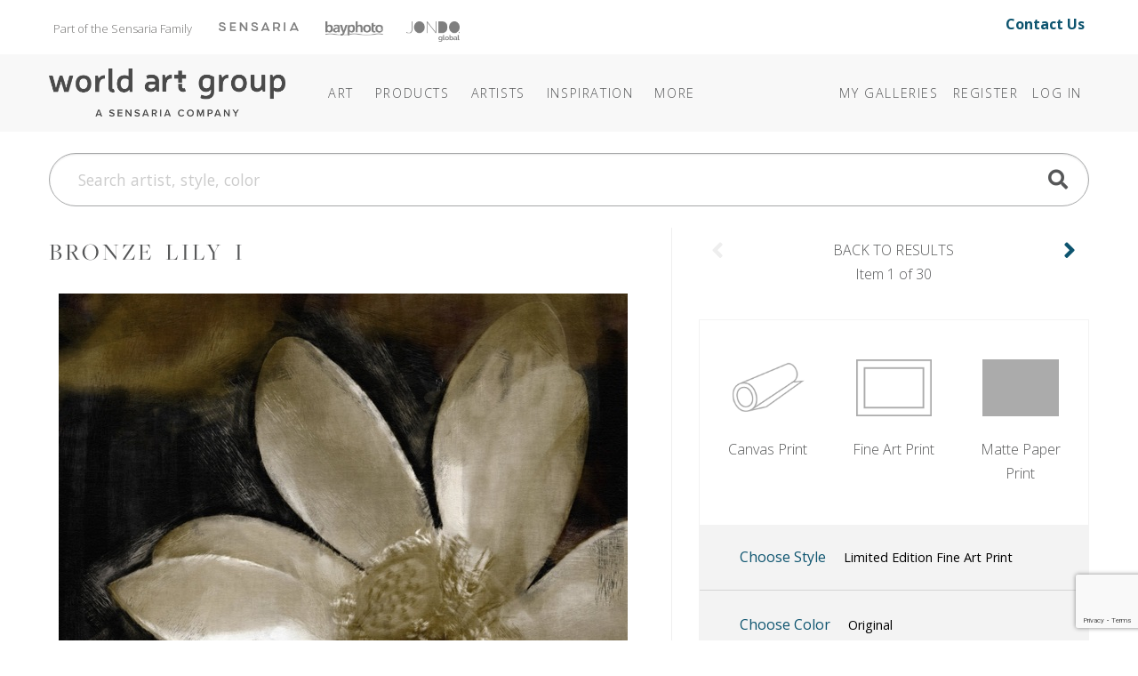

--- FILE ---
content_type: text/html; charset=utf-8
request_url: https://theworldartgroup.com/art/detail/2648821?c=eyJRdWVyeSI6bnVsbCwiU2VhcmNoSWQiOiJibTloYUMxaVlYa2pjejFTWldObGJuUnNlVUZrWkdWa0kyNDlNVFV3STNBOU1TTmpQVmRvYVhSbGZFZHlZWGtnUW14MVpTTjBQV0ZzYkh4WGIzSnNaQ0JCY25RZ1IzSnZkWEFnUTJGMFlXeHZaM3hYUVVjZ1QzZHVaV1FqYUQwalp6MGpaVDBqYVQwPSIsIlBhZ2VTaXplIjoxNTAsIkN1cnJlbnRQYWdlIjoxLCJTb3J0QnkiOjIsIkxheW91dCI6MCwiQ29sb3JGaWx0ZXIiOiJXaGl0ZXxHcmF5IEJsdWUiLCJDYXRhbG9nRmlsdGVyIjpudWxsLCJTaGFwZUZpbHRlciI6bnVsbCwiRXhjbHVkZWRUZXJtRmlsdGVyIjpudWxsLCJJbmNsdWRlZFRlcm1GaWx0ZXIiOm51bGwsIklzQ2F0ZWdvcnkiOnRydWUsIkN1cnNvciI6bnVsbH0=
body_size: 15426
content:
<!DOCTYPE html>
<html lang="en">
<head>
	
<meta charset="utf-8">
<meta name="viewport" content="width=device-width, initial-scale=1, shrink-to-fit=no">
<title>Bronze Lily I (#2648821) - The World Art Group</title>
<meta name="description">
<meta name="keywords" content="">
<meta http-equiv="X-UA-Compatible" content="IE=edge">

	
	<link rel="icon" href="/Content/icons/wag-favicon.ico">
	<!-- Apple Icon -->
	<link rel="apple-touch-icon" href="/Content/icons/wag-app-icon-180.png">
	<!-- Android Icon -->
	<link rel="icon" sizes="192x192" href="/Content/icons/wag-app-icon-192.png">
	<link rel="icon" sizes="128x128" href="/Content/icons/wag-app-icon-128.png">



	<link href="https://fonts.googleapis.com/css2?family=Open+Sans&display=swap" rel="stylesheet">
<link href="https://fonts.googleapis.com/css?family=Lato|Raleway" rel="stylesheet">
<link href="https://fonts.googleapis.com/css2?family=Archivo+Narrow&display=swap" rel="stylesheet">
<link href="/Content/css?v=kqAjzUbi2Mm3f8-yWeobsmyGb5NMIf65muVEigx422A1" rel="stylesheet"/>

<script src="/bundles/jquery?v=2u0aRenDpYxArEyILB59ETSCA2cfQkSMlxb6jbMBqf81"></script>

<script src="/bundles/modernizr?v=w9fZKPSiHtN4N4FRqV7jn-3kGoQY5hHpkwFv5TfMrus1"></script>



<!-- Google Tag Manager -->
<script>
(function(w,d,s,l,i){w[l]=w[l]||[];w[l].push({'gtm.start':
new Date().getTime(),event:'gtm.js'});var f=d.getElementsByTagName(s)[0],
j=d.createElement(s),dl=l!='dataLayer'?'&l='+l:'';j.async=true;j.src=
'https://www.googletagmanager.com/gtm.js?id='+i+dl;f.parentNode.insertBefore(j,f);
})(window,document,'script','dataLayer','GTM-TSM8GMM');</script>
<!-- End Google Tag Manager -->

	
</head>
<body>



<!-- Google Tag Manager (noscript) -->
<noscript>
	<iframe src="https://www.googletagmanager.com/ns.html?id=GTM-TSM8GMM" height="0" width="0" style="display:none;visibility:hidden"></iframe>
</noscript>
<!-- End Google Tag Manager (noscript) -->


<header class="sr-only" aria-label="Accessibility">
	<section><a href="#main-content">Skip Menu. Navigate to content in this page</a></section>
	<section><a href="/browse/accessibility/">Accessibility Assistance, opens A D A page</a></section>
</header>

<div id="toTop"><a class="btn btn-lg btn-primary" href="#pageTop"
                   title="Scroll to the top" id="toTopTooltip"
                   data-toggle="tooltip" data-placement="top"><i class="fa fa-arrow-up"></i></a></div>





<!-- preheader views { -->
	<!-- Part of the Sensaria Family -->
<!-- Meta Pixel Code --><script>!function(f,b,e,v,n,t,s){if(f.fbq)return;n=f.fbq=function(){n.callMethod?n.callMethod.apply(n,arguments):n.queue.push(arguments)};if(!f._fbq)f._fbq=n;n.push=n;n.loaded=!0;n.version='2.0';n.queue=[];t=b.createElement(e);t.async=!0;t.src=v;s=b.getElementsByTagName(e)[0];s.parentNode.insertBefore(t,s)}(window,document,'script','https://connect.facebook.net/en_US/fbevents.js'); fbq('init', '1188238042773348'); fbq('track', 'PageView');</script><noscript> <img height=&quot;1&quot; width=&quot;1&quot; src=&quot;https://www.facebook.com/tr?id=1188238042773348&ev=PageView&noscript=1&quot;/></noscript><!-- End Meta Pixel Code -->

<link rel="preconnect" href="https://fonts.googleapis.com">
<link rel="preconnect" href="https://fonts.gstatic.com" crossorigin="">
<link href="https://fonts.googleapis.com/css2?family=Open+Sans:ital,wght@0,300..800;1,300..800&amp;display=swap" rel="stylesheet">
<link rel="stylesheet" href="https://use.typekit.net/cij5rkp.css">

<link rel="stylesheet" href="https://ezway.s3.us-east-1.amazonaws.com/css/theme-wag-min-110725.css">


<style>
.headerbannerlogo {
	opacity: 0.5;
 	filter: saturate(0) brightness(0);
  transition: 0.2s;
}

.headerbannerlogo:hover,
.headerbannerlogo:active {
	opacity: 1;
 	filter: saturate(1) brightness(1);
}
.brandbanner-contact {
    margin-top: 15px;
    font-size: 1rem;
    padding-right: 20px;
    margin-bottom: 10px;
    font-weight: 700;
}
    
@media (max-width: 999px) {
    .brandbanner { display: none; }
}
</style>


<div class="container brandbanner">
<div class="row my-1 justify-content-between">
    <p class="col-lg-10 col-12" style="padding-left: 20px; float: left; margin-top: 15px; font-size: 13px; color: #767574; margin-bottom: 10px;">Part of the Sensaria Family<a href="https://www.sensaria.com" target="_blank" rel="noopener" class="headerbannerlogo"><img src="https://www.sensaria.com/wp-content/uploads/2025/01/secondarymenu-logo-sensaria.png" width="90" style="vertical-align: top; margin-top: 5.5px; margin-left: 30px"/></a><a href="https://www.bayphoto.com" target="_blank" rel="noopener" class="headerbannerlogo"><img src="https://www.sensaria.com/wp-content/uploads/2024/10/secondarymenu-logo-bayphoto.png" width="65" style="vertical-align: top; margin-top: 4.7px; margin-left: 30px"/></a><a href="https://www.jondo.com" target="_blank" rel="noopener" class="headerbannerlogo"><img src="https://www.sensaria.com/wp-content/uploads/2025/01/secondarymenu-logo-jondoglobal-1.png" width="60" style="vertical-align: top; margin-top: 5px; margin-left: 26px"/></a></p>
    <p class="col-lg-2 col-12 text-right brandbanner-contact" style="margin-top: 10px; font-size: 16px; padding-right: 20px; margin-bottom: 10px;"><a href="/browse/contact" style="text-decoration: none !important;">Contact Us</a></p>
</div>
</div><!-- } preheader views -->

<header id="pageTop" class="sticky-top">
	<div class="container">
		


<!--  views { -->
<!-- }  views -->


		<!-- Fixed navbar -->
<nav class="navbar navbar-expand-lg navbar-dark">

	<a class="navbar-brand headerlogo" href="/" title="Home | The World Art Group">The World Art Group</a>
	<button class="navbar-toggler" type="button" data-toggle="collapse" data-target="#navbarCollapse" aria-controls="navbarCollapse" aria-expanded="false" aria-label="Toggle navigation">
		<span class="navbar-toggler-icon"></span>
	</button>

	<div class="collapse navbar-collapse" id="navbarCollapse">

		<ul class="navbar-nav mr-auto navbar-extra-padding">





<!-- navmenu views { -->
	<!-- Nav Menu - COPY -->
<!-- Nav Menu -->       

        
<li class="nav-item dropdown dropdown-dark">
	<a class="nav-link dropdown-toggle" data-toggle="dropdown" role="button" aria-haspopup="true" aria-expanded="false" href="/browse/categories">Art</a>
	<div class="dropdown-menu">
        
        <div class="megamenu mm-col-1 feature-link">
			<div class="row">
				<div class="col">
					<a class="dropdown-item" href="/browse/categories/">Art</a>
				</div>
			</div>
		</div>

<div class="megamenu mm-col-2">
    
    <div class="row" style="padding: 0.75rem 1rem 0;">
                
            <h4>Explore</h4>
                
            </div>  
    
			<div class="row">
				<div class="col">

					<a class="dropdown-item" href="/category/best-sellers">Best Sellers</a>

				</div>
				<div class="col">

                    <a class="dropdown-item" href="/browse/new_all">Newly Released</a>

				</div>
			</div>
    
                <div class="row" style="padding: 1rem 1rem 0;">
                
            <h4>Categories</h4>
                
            </div>
    
 			<div class="row" style="margin-bottom: 0.75rem;">
				<div class="col">

					<a class="dropdown-item" href="/browse/categories">Art</a>

				</div>
				<div class="col">

					<a class="dropdown-item" href="/category/photography/">Photography</a>

				</div>
			</div>
    
			<div class="row" style="margin-bottom: 0.5rem;">
				<div class="col">

					<a class="dropdown-item" href="/category/abstract/">Abstracts</a>
					<a class="dropdown-item" href="/category/animals-nature/">Animals &amp; Nature </a>
                    <a class="dropdown-item" href="/category/architecture/">Architecture</a>
					<a class="dropdown-item" href="/category/botanical-floral/">Botanical &amp; Floral</a>
                    <a class="dropdown-item" href="/category/children/">Children&#39;s</a>
					<a class="dropdown-item" href="/category/coastal-tropical/">Coastal &amp; Tropical</a>
					<a class="dropdown-item" href="/category/decorative-elements/">Decorative Elements</a>
					<a class="dropdown-item" href="/category/entertainment-leisure/">Entertainment &amp; Leisure</a>
					<a class="dropdown-item" href="/category/fashion-figurative/">Fashion + Figurative</a>


				</div>
				<div class="col">

                    <a class="dropdown-item" href="/category/home-office/">Home Office</a>
                    <a class="dropdown-item" href="/category/inspirational-holidays/">Inspirational &amp; Holidays</a>
					<a class="dropdown-item" href="/category/kitchen-bath/">Kitchen + Bath</a>
					<a class="dropdown-item" href="/category/landscapes-seascapes/">Landscapes &amp; Seascapes</a>				
                    <a class="dropdown-item" href="/category/maps-historical/">Maps &amp; Historical</a>
					<a class="dropdown-item" href="/category/pets/">Pets</a>
					<a class="dropdown-item" href="/category/transportation-travel/">Transportation &amp; Travel</a>
					<a class="dropdown-item" href="/category/western/">Western</a>
					<a class="dropdown-item" href="/category/world-culture/">World Culture</a>

				</div>
			</div>
		</div>
	</div>
</li>
            
<li class="nav-item dropdown dropdown-dark"><a class="nav-link dropdown-toggle" data-toggle="dropdown" role="button" aria-haspopup="true" aria-expanded="false" href="/browse/products/">Products</a><div class="dropdown-menu">
        
		<div class="megamenu mm-col-1">
			<div class="row">
				<div class="col">

					<a class="dropdown-item" href="/browse/products/">Prints</a>
                    <a class="dropdown-item" href="/browse/framecatalog">Framing</a>
                    <a class="dropdown-item" href="/browse/embellishmentproducts">Embellishments</a>
                     </div>
			</div>
		</div>
	</div>
</li>
            
            
<li class="nav-item dropdown dropdown-dark"><a class="nav-link dropdown-toggle" data-toggle="dropdown" role="button" aria-haspopup="true" aria-expanded="false" href="/browse/artists">Artists</a><div class="dropdown-menu">
        
        <div class="megamenu mm-col-1 feature-link">
			<div class="row">
				<div class="col">
					<a class="dropdown-item" href="/browse/artists/">Artists</a>
				</div>
			</div>
		</div>
        
		<div class="megamenu mm-col-1">
			<div class="row">
				<div class="col">

					<a class="dropdown-item" href="/browse/introducingartists">Features</a>
                    <a class="dropdown-item" href="/browse/artistbios">Bios</a>
                    <a class="dropdown-item" href="/browse/artist-apply">Apply</a>
                     </div>
			</div>
		</div>
	</div>
</li>

<li class="nav-item dropdown dropdown-dark">
    <a class="nav-link dropdown-toggle" data-toggle="dropdown" role="button" aria-haspopup="true" aria-expanded="false" href="#"><span class="d-lg-none d-xl-inline">Inspiration</span></a>
	<div class="dropdown-menu">

		<div class="megamenu mm-col-1" style="width: 250px;">
			<div class="row">
                 
                
				<div class="col" style="width: 250px; margin-bottom: 0.5rem;">
                    <h5 style="padding: 0 1rem 0; margin-top: 0.75rem; margin-bottom: 0rem;">Bi-Weekly Releases</h5>
					<a class="dropdown-item" href="/browse/weeklyreleases">Collections @WAG</a>
                    <h5 style="padding: 0 1rem 0; margin-top: 0.75rem; margin-bottom: 0rem;">Seasonal Releases</h5>
					<a class="dropdown-item" href="/browse/collections">Premium/Capsule Collections</a>
                    <h5 style="padding: 0 1rem 0; margin-top: 0.75rem; margin-bottom: 0rem;">Annual Releases</h5>
                    <a class="dropdown-item" href="/browse/catalog">Best Seller Catalogs</a>
                    <h5 style="padding: 0 1rem 0; margin-top: 0.75rem; margin-bottom: 0rem;">Stay Inspired</h5>
                    <a class="dropdown-item" href="/browse/subscribe/">Join Our Mailing List</a>
                    </div>
			</div>
		</div>
	</div>
  </li>
            
<li class="nav-item dropdown dropdown-dark">
	<a class="nav-link dropdown-toggle" data-toggle="dropdown" role="button" aria-haspopup="true" aria-expanded="false" href="/browse/about"><span class="more">More</span></a>
	<div class="dropdown-menu">

<div class="megamenu mm-col-1">
			<div class="row">
				<div class="col">
                    <a class="dropdown-item" href="/browse/about">About World Art Group</a>
                    <a class="dropdown-item" href="https://www.sensaria.com/media/hospitality-catalog/">Hospitality &amp; Commercial</a>
				</div>
			</div>
		</div>
	</div>
  </li>

<!-- End Nav Menu --><!-- } navmenu views -->

		</ul>

			<ul class="navbar-nav">
		
			<li class="nav-item"><a class="nav-link" href="/collection">My Galleries</a></li>
					<li class="nav-item"><a class="nav-link" id="registerLink" href="/account/register">Register</a></li>
		<li class="nav-item"><a class="nav-link" id="loginLink" href="/account/login">Log In</a></li>
	</ul>

	</div>

	
</nav>

	</div>
</header>

<!-- Bulk Add Modal -->
<div class="modal fade" id="bulk-add-dialog" tabindex="-1" role="dialog" aria-labelledby="item-edit-dialog-label" aria-hidden="true">
    <div class="modal-dialog" role="document">
        <div class="modal-content">
            <div class="modal-header">
                <h5 class="modal-title" id="bulk-add-dialog-label">Bulk Add</h5>
            </div>
            <div class="modal-body" id="bulk-add-content">
                <input type="hidden" id="bulk-add-collectionid">
                <div class="row">
                    <div class="col-md-8">
                        <input class="w-100 h-100" type="file" accept=".csv" id="bulk-add-file">
                    </div>
                    <div class="col-md-3 offset-md-1">
                        <button type="button" onclick="BulkGallerySend(true)" class="btn btn-secondary" data-dismiss="modal">Add file</button>
                    </div>
                </div>
                <div class="row">
                    <div class="col-md-8">
                        <a class="a-blue" href="/Content/csv/bulk-add-template.csv">Use this template</a>
                    </div>
                </div>
                <hr>
                <div class="row">
                    <div class="col-md-8">
                        <input class="w-100 h-100" type="text" id="bulk-add-skus">
                    </div>
                    <div class="col-md-3 offset-md-1">
                        <button type="button" onclick="BulkGallerySend(false)" class="btn btn-primary" data-dismiss="modal">Add skus</button>
                    </div>
                </div>
                <hr>
                <div class="row">
                    <div class="col-md-3 offset-md-9">
                        <button type="button" class="btn btn-secondary" data-dismiss="modal">Close</button>
                    </div>
                </div>
            </div>
        </div>
    </div>
</div>


<!-- Bulk Add Modal -->
<div class="modal fade" id="bulk-defaults-dialog" tabindex="-1" role="dialog" aria-labelledby="item-defaults-dialog-label" aria-hidden="true">
    <div class="modal-dialog" role="document">
        <div class="modal-content">
            <div class="modal-header">
                <h5 class="modal-title" id="item-defaults-dialog-label">Bulk Defaults Upload</h5>
            </div>
            <div class="modal-body" id="item-defaults-content">
                <div class="row">
                    <div class="col-md-8">
                        <input class="w-100 h-100" type="file" accept=".csv" id="bulk-defaults-file">
                    </div>
                    <div class="col-md-3 offset-md-1">
                        <button type="button" onclick="BulkDefaultsUploadSend()" class="btn btn-secondary" data-dismiss="modal">Upload</button>
                    </div>
                </div>
            </div>
        </div>
    </div>
</div>




<!--  views { -->
<!-- }  views -->


	<div class="container ">
		<div class="mt-sm-0 mt-lg-4 mb-lg-4">
	<form class="" action="/search" method="get" id="TopNavSearch">
		<div class="input-group">
			<input id="q" name="q" class="form-control form-control-lg nav-search-text" type="search" placeholder="Search artist, style, color" aria-label="Search">
			<div class="btn-nav-search"><a href="#" title="Search"><span class="fa fa-search fa-2x"></span></a><input class="d-none" type="submit" value="Search" /></div>
		</div>
	</form>
</div>


<script>
	$(function () {
        $('#q').autocomplete({
            
            minChars: 3,
            deferRequestBy: 250,
			serviceUrl: '/suggest/getAutosuggest',
			maxHeight: "500",
			type: "POST",
			datatype: "json",
			triggerSelectOnValidInput: false,
			onSelect: function (suggestion) {
				if (suggestion.url) window.location.href = suggestion.url;
				else $("#TopNavSearch").submit();
			},
			formatResult: function(suggestion, value, i) {
				var result = $.Autocomplete.defaults.formatResult(suggestion, value, i);
				if (suggestion.url) result += ' <a href="' + suggestion.url + '" class="sub">' + suggestion.url + '</a>';
				if (suggestion.description) result += ' <p>' + suggestion.description + '</p>';
				return result;
			}
		});

	});
</script>


	</div>

<div id="main-content" class="container">
	


<div class="art">

		<div class="d-sm-block d-md-none">
			<div class="row pdp-nav">
				<div class="col-auto">
					<a class="pdp-nav-arrow disabled" href="#"><b class="fa fa-fw fa-angle-left"></b></a>
				</div>
				<div class="col text-center">
					<a class="pdp-nav-link" href="/category/noah-bay?color=White|Gray Blue">Item 1 of 30</a>
				</div>
				<div class="col-auto">
					<a class="pdp-nav-arrow" href="/art/detail/2648823?c=[base64]%3D"><b class="fa fa-fw fa-angle-right"></b></a>
				</div>
			</div>
		</div>

	<div class="row">
		<div class="col-sm-12 col-md-7">
			

			<h2 class="art-title mt-2 mt-lg-0">Bronze Lily I</h2>

			<div class="row">
				<div class="col pdp-main-image">
					<img class="img-fluid" id="artimage" src="https://images.theworldartgroup.com/wag-production/2648821.jpg?max=640" title="Bronze Lily I" />
				</div>
			</div>

			<div class="row">
				<div class="col-12 col-md-10 offset-md-1">
					<div class="row">
							<div class="col-6"><button class="btn btn-block btn-pdp-mode btn-outline-primary btn-pdp-active" data-mode="Product">Product</button></div>
							<div class="col-6"><button class="btn btn-block btn-pdp-mode btn-outline-primary" data-mode="Room">Room</button></div>
					</div>
				</div>
			</div>

			<div class="d-none d-md-block">
				<hr />
			</div>
			<div class="d-block d-md-none mt-4"></div>

			<div class="row d-none d-md-block">
				<div class="col-12">
					


<div class="sku"><span class="label">Item #</span>
2648821 <div class="sku alt"><span class="label">Publisher Sku</span> 73223</div>

</div>

	<div class="artist"><span class="label">By:</span> <a href="/category/noah-bay"><b>Noah Bay</b></a></div>


				</div>
			</div>

		</div>
		<div class="col-sm-12 col-md-5">
			<div class="pdp-side">
				

					<div class="d-none d-md-block">
						<div class="row pdp-nav">
							<div class="col-auto">
								<a class="pdp-nav-arrow disabled" href="#"><b class="fa fa-fw fa-angle-left"></b></a>
							</div>
							<div class="col text-center ">
								<a class="pdp-nav-link" href="/category/noah-bay?color=White|Gray Blue">
									<small>Back to Results</small>
									Item 1 of 30
								</a>
							</div>
							<div class="col-auto">
								<a class="pdp-nav-arrow" href="/art/detail/2648823?c=[base64]%3D"><b class="fa fa-fw fa-angle-right"></b></a>
							</div>
						</div>
					</div>

				
<div class="container cfg">


	<div class="card cfg-types row">
		<div class="card-body">
			<div class="row">
					<div class="col-4 btn-type"  data-toggle="collapse" data-target="#collapse-prod-1" data-ptid="1">
						<div data-toggle="tooltip" title="Premium silk canvas.">
							<img src="/Content/img/cfg/WAG/btn-product-canvas.png" alt="Canvas Print"/>
							<div>Canvas Print</div>
						</div>
					</div>
					<div class="col-4 btn-type"  data-toggle="collapse" data-target="#collapse-prod-2" data-ptid="2">
						<div data-toggle="tooltip" title="Cotton rag printed on fine art textured watercolor paper.">
							<img src="/Content/img/cfg/WAG/btn-product-rolledprint.png" alt="Fine Art Print"/>
							<div>Fine Art Print</div>
						</div>
					</div>
					<div class="col-4 btn-type"  data-toggle="collapse" data-target="#collapse-prod-3" data-ptid="3">
						<div data-toggle="tooltip" title="Competitively priced satin finish matte paper.">
							<img src="/Content/img/cfg/WAG/btn-product-rolledmatte.png" alt="Matte Paper Print"/>
							<div>Matte Paper Print</div>
						</div>
					</div>
			</div>
		</div>
		<div class="card-header">
			<button class="btn btn-link" type="button" data-toggle="collapse" data-target="#collapse-prod-5">
				Choose Style
				<span class="pdp-current style" data-cfg="Fine Art Print">Limited Edition Fine Art Print</span>
			</button>
		</div>

			<div id="collapse-prod-3" data-parent=".cfg-types" class=" collapse">
				<div class="card-body">
					<h4>Matte Paper Print <a href="/browse/products#Matte Paper Print" class="fa fa-question-circle fa-pull-right" title="Learn More"></a></h4>
					<div class="row">
							<div class="col-4 col-md-6 col-lg-4 cfg-styles">
								<a class="btn btn-pdp"
								   data-ptid="3"
								   data-psid="9"
								   data-allow-addons="true"
								   data-allow-fx="true"
								   data-allow-custom-size="true"
								   data-toggle="tooltip" title="Giclee prints are available on competitively priced matte paper.">
									<img src="/Content/img/cfg/WAG/matte.png" alt="Matte Paper Print" />
									<div>Matte Paper Print</div>
								</a>
							</div>
					</div>
				</div>
			</div>
			<div id="collapse-prod-1" data-parent=".cfg-types" class=" collapse">
				<div class="card-body">
					<h4>Canvas Print <a href="/browse/products#Canvas Print" class="fa fa-question-circle fa-pull-right" title="Learn More"></a></h4>
					<div class="row">
							<div class="col-4 col-md-6 col-lg-4 cfg-styles">
								<a class="btn btn-pdp"
								   data-ptid="1"
								   data-psid="1"
								   data-allow-addons="true"
								   data-allow-fx="true"
								   data-allow-custom-size="true"
								   data-toggle="tooltip" title="Standard white wrap borders are a 3&quot; wide white trim for stretching.">
									<img src="/Content/img/cfg/WAG/print_rolled_posterpaper.png" alt="Rolled White Wrap" />
									<div>Rolled White Wrap</div>
								</a>
							</div>
							<div class="col-4 col-md-6 col-lg-4 cfg-styles">
								<a class="btn btn-pdp"
								   data-ptid="1"
								   data-psid="2"
								   data-allow-addons="true"
								   data-allow-fx="true"
								   data-allow-custom-size="true"
								   data-toggle="tooltip" title="Standard gallery wrap borders are a 2.5&quot; wide mirrored image (solid color available on request).">
									<img src="/Content/img/cfg/WAG/print_rolled_posterpaper.png" alt="Rolled Mirror Wrap" />
									<div>Rolled Mirror Wrap</div>
								</a>
							</div>
					</div>
				</div>
			</div>
			<div id="collapse-prod-2" data-parent=".cfg-types" class=" collapse">
				<div class="card-body">
					<h4>Fine Art Print <a href="/browse/products#Fine Art Print" class="fa fa-question-circle fa-pull-right" title="Learn More"></a></h4>
					<div class="row">
							<div class="col-4 col-md-6 col-lg-4 cfg-styles">
								<a class="btn btn-pdp active"
								   data-ptid="2"
								   data-psid="5"
								   data-allow-addons="true"
								   data-allow-fx="true"
								   data-allow-custom-size="true"
								   data-toggle="tooltip" title="Cotton rag printed on fine art paper, plate signed, and hand numbered.  Editions run to 950.">
									<img src="/Content/img/cfg/WAG/limited_edition.png" alt="Limited Edition" />
									<div>Limited Edition</div>
								</a>
							</div>
							<div class="col-4 col-md-6 col-lg-4 cfg-styles">
								<a class="btn btn-pdp"
								   data-ptid="2"
								   data-psid="6"
								   data-allow-addons="true"
								   data-allow-fx="true"
								   data-allow-custom-size="true"
								   data-toggle="tooltip" title="Cotton rag printed on fine art textured watercolor paper.">
									<img src="/Content/img/cfg/WAG/open_edition.png" alt="Open Edition" />
									<div>Open Edition</div>
								</a>
							</div>
					</div>
				</div>
			</div>
	</div>

	
		<div class="card row fx">
			<div class="card-header" id="pt-color" data-toggle="collapse" data-target="#collapse-color">
				<button class="btn btn-link " type="button">
					Choose Color
					<div class="pdp-current color">Original</div>
				</button>
			</div>

			<div id="collapse-color" class="collapse">
				<div class="card-body">
						<button class="btn btn-sm btn-outline-secondary btn-color btn-pdp-active" data-color="0">Original</button>
						<button class="btn btn-sm btn-outline-secondary btn-color " data-color="1">Black/White</button>
				</div>
			</div>
		</div>

	<div class="card row">
		<div class="card-header" id="pt-size" data-toggle="collapse" data-target=".collapse-size">
			<button class="btn btn-link" type="button">
				Choose Size
				<div class="pdp-current size">16" x 16"</div>
			</button>
			<span class="collapse-size collapse initial-collapse">
				<button class="btn btn-sm btn-outline-secondary btn-unit btn-inches btn-pdp-active" data-toggle="tooltip" title="Inches" data-choice="Inches" data-display="&quot;" data-convert="false">in.</button>
				<button class="btn btn-sm btn-outline-secondary btn-unit btn-centimeters" data-toggle="tooltip" title="Centimeters" data-choice="Centimeters" data-display="cm" data-convert="true">cm.</button>
			</span>
		</div>

		<div class="collapse-size collapse">
			<div class="card-body">

						<button class="btn btn-sm btn-outline-secondary btn-size d-none" data-width="6" data-height="6" data-ptid="3" data-psid="139">6x6</button>
						<button class="btn btn-sm btn-outline-secondary btn-size d-none" data-width="8" data-height="8" data-ptid="3" data-psid="140">8x8</button>
						<button class="btn btn-sm btn-outline-secondary btn-size d-none" data-width="10" data-height="10" data-ptid="3" data-psid="141">10x10</button>
						<button class="btn btn-sm btn-outline-secondary btn-size d-none" data-width="12" data-height="12" data-ptid="3" data-psid="142">12x12</button>
						<button class="btn btn-sm btn-outline-secondary btn-size d-none" data-width="14" data-height="14" data-ptid="3" data-psid="143">14x14</button>
						<button class="btn btn-sm btn-outline-secondary btn-size btn-pdp-active d-none" data-width="16" data-height="16" data-ptid="3" data-psid="144">16x16</button>
						<button class="btn btn-sm btn-outline-secondary btn-size d-none" data-width="18" data-height="18" data-ptid="3" data-psid="145">18x18</button>
						<button class="btn btn-sm btn-outline-secondary btn-size d-none" data-width="20" data-height="20" data-ptid="3" data-psid="146">20x20</button>
						<button class="btn btn-sm btn-outline-secondary btn-size d-none" data-width="24" data-height="24" data-ptid="3" data-psid="147">24x24</button>
						<button class="btn btn-sm btn-outline-secondary btn-size d-none" data-width="28" data-height="28" data-ptid="3" data-psid="148">28x28</button>
						<button class="btn btn-sm btn-outline-secondary btn-size d-none" data-width="30" data-height="30" data-ptid="3" data-psid="149">30x30</button>
						<button class="btn btn-sm btn-outline-secondary btn-size d-none" data-width="32" data-height="32" data-ptid="3" data-psid="150">32x32</button>
						<button class="btn btn-sm btn-outline-secondary btn-size d-none" data-width="36" data-height="36" data-ptid="3" data-psid="151">36x36</button>
						<button class="btn btn-sm btn-outline-secondary btn-size d-none" data-width="40" data-height="40" data-ptid="3" data-psid="152">40x40</button>
						<button class="btn btn-sm btn-outline-secondary btn-size d-none" data-width="48" data-height="48" data-ptid="3" data-psid="153">48x48</button>
						<button class="btn btn-sm btn-outline-secondary btn-size d-none" data-width="54" data-height="54" data-ptid="3" data-psid="154">54x54</button>
						<button class="btn btn-sm btn-outline-secondary btn-size d-none" data-width="6" data-height="6" data-ptid="1" data-psid="139">6x6</button>
						<button class="btn btn-sm btn-outline-secondary btn-size d-none" data-width="8" data-height="8" data-ptid="1" data-psid="140">8x8</button>
						<button class="btn btn-sm btn-outline-secondary btn-size d-none" data-width="10" data-height="10" data-ptid="1" data-psid="141">10x10</button>
						<button class="btn btn-sm btn-outline-secondary btn-size d-none" data-width="12" data-height="12" data-ptid="1" data-psid="142">12x12</button>
						<button class="btn btn-sm btn-outline-secondary btn-size d-none" data-width="14" data-height="14" data-ptid="1" data-psid="143">14x14</button>
						<button class="btn btn-sm btn-outline-secondary btn-size btn-pdp-active d-none" data-width="16" data-height="16" data-ptid="1" data-psid="144">16x16</button>
						<button class="btn btn-sm btn-outline-secondary btn-size d-none" data-width="18" data-height="18" data-ptid="1" data-psid="145">18x18</button>
						<button class="btn btn-sm btn-outline-secondary btn-size d-none" data-width="20" data-height="20" data-ptid="1" data-psid="146">20x20</button>
						<button class="btn btn-sm btn-outline-secondary btn-size d-none" data-width="24" data-height="24" data-ptid="1" data-psid="147">24x24</button>
						<button class="btn btn-sm btn-outline-secondary btn-size d-none" data-width="28" data-height="28" data-ptid="1" data-psid="148">28x28</button>
						<button class="btn btn-sm btn-outline-secondary btn-size d-none" data-width="30" data-height="30" data-ptid="1" data-psid="149">30x30</button>
						<button class="btn btn-sm btn-outline-secondary btn-size d-none" data-width="32" data-height="32" data-ptid="1" data-psid="150">32x32</button>
						<button class="btn btn-sm btn-outline-secondary btn-size d-none" data-width="36" data-height="36" data-ptid="1" data-psid="151">36x36</button>
						<button class="btn btn-sm btn-outline-secondary btn-size d-none" data-width="40" data-height="40" data-ptid="1" data-psid="152">40x40</button>
						<button class="btn btn-sm btn-outline-secondary btn-size d-none" data-width="48" data-height="48" data-ptid="1" data-psid="153">48x48</button>
						<button class="btn btn-sm btn-outline-secondary btn-size d-none" data-width="54" data-height="54" data-ptid="1" data-psid="154">54x54</button>
						<button class="btn btn-sm btn-outline-secondary btn-size d-none" data-width="60" data-height="60" data-ptid="1" data-psid="155">60x60</button>
						<button class="btn btn-sm btn-outline-secondary btn-size d-none" data-width="72" data-height="72" data-ptid="1" data-psid="156">72x72</button>
						<button class="btn btn-sm btn-outline-secondary btn-size d-none" data-width="96" data-height="96" data-ptid="1" data-psid="157">96x96</button>
						<button class="btn btn-sm btn-outline-secondary btn-size d-none" data-width="95" data-height="100" data-ptid="1" data-psid="315">95x100</button>
						<button class="btn btn-sm btn-outline-secondary btn-size d-none" data-width="100" data-height="100" data-ptid="1" data-psid="297">100x100</button>
						<button class="btn btn-sm btn-outline-secondary btn-size " data-width="6" data-height="6" data-ptid="2" data-psid="139">6x6</button>
						<button class="btn btn-sm btn-outline-secondary btn-size " data-width="8" data-height="8" data-ptid="2" data-psid="140">8x8</button>
						<button class="btn btn-sm btn-outline-secondary btn-size " data-width="10" data-height="10" data-ptid="2" data-psid="141">10x10</button>
						<button class="btn btn-sm btn-outline-secondary btn-size " data-width="12" data-height="12" data-ptid="2" data-psid="142">12x12</button>
						<button class="btn btn-sm btn-outline-secondary btn-size " data-width="14" data-height="14" data-ptid="2" data-psid="143">14x14</button>
						<button class="btn btn-sm btn-outline-secondary btn-size btn-pdp-active " data-width="16" data-height="16" data-ptid="2" data-psid="144">16x16</button>
						<button class="btn btn-sm btn-outline-secondary btn-size " data-width="18" data-height="18" data-ptid="2" data-psid="145">18x18</button>
						<button class="btn btn-sm btn-outline-secondary btn-size " data-width="20" data-height="20" data-ptid="2" data-psid="146">20x20</button>
						<button class="btn btn-sm btn-outline-secondary btn-size " data-width="24" data-height="24" data-ptid="2" data-psid="147">24x24</button>
						<button class="btn btn-sm btn-outline-secondary btn-size " data-width="28" data-height="28" data-ptid="2" data-psid="148">28x28</button>
						<button class="btn btn-sm btn-outline-secondary btn-size " data-width="30" data-height="30" data-ptid="2" data-psid="149">30x30</button>
						<button class="btn btn-sm btn-outline-secondary btn-size " data-width="32" data-height="32" data-ptid="2" data-psid="150">32x32</button>
						<button class="btn btn-sm btn-outline-secondary btn-size " data-width="36" data-height="36" data-ptid="2" data-psid="151">36x36</button>
						<button class="btn btn-sm btn-outline-secondary btn-size " data-width="40" data-height="40" data-ptid="2" data-psid="152">40x40</button>
						<button class="btn btn-sm btn-outline-secondary btn-size " data-width="48" data-height="48" data-ptid="2" data-psid="153">48x48</button>
						<button class="btn btn-sm btn-outline-secondary btn-size " data-width="54" data-height="54" data-ptid="2" data-psid="154">54x54</button>
						<button class="btn btn-sm btn-outline-secondary btn-size d-none" data-width="6" data-height="6" data-ptid="6" data-psid="139">6x6</button>
						<button class="btn btn-sm btn-outline-secondary btn-size d-none" data-width="8" data-height="8" data-ptid="6" data-psid="140">8x8</button>
						<button class="btn btn-sm btn-outline-secondary btn-size d-none" data-width="10" data-height="10" data-ptid="6" data-psid="141">10x10</button>
						<button class="btn btn-sm btn-outline-secondary btn-size d-none" data-width="12" data-height="12" data-ptid="6" data-psid="142">12x12</button>
						<button class="btn btn-sm btn-outline-secondary btn-size d-none" data-width="14" data-height="14" data-ptid="6" data-psid="143">14x14</button>
						<button class="btn btn-sm btn-outline-secondary btn-size btn-pdp-active d-none" data-width="16" data-height="16" data-ptid="6" data-psid="144">16x16</button>
						<button class="btn btn-sm btn-outline-secondary btn-size d-none" data-width="18" data-height="18" data-ptid="6" data-psid="145">18x18</button>
						<button class="btn btn-sm btn-outline-secondary btn-size d-none" data-width="20" data-height="20" data-ptid="6" data-psid="146">20x20</button>
						<button class="btn btn-sm btn-outline-secondary btn-size d-none" data-width="24" data-height="24" data-ptid="6" data-psid="147">24x24</button>
						<button class="btn btn-sm btn-outline-secondary btn-size d-none" data-width="28" data-height="28" data-ptid="6" data-psid="148">28x28</button>
						<button class="btn btn-sm btn-outline-secondary btn-size d-none" data-width="30" data-height="30" data-ptid="6" data-psid="149">30x30</button>
						<button class="btn btn-sm btn-outline-secondary btn-size d-none" data-width="32" data-height="32" data-ptid="6" data-psid="150">32x32</button>
						<button class="btn btn-sm btn-outline-secondary btn-size d-none" data-width="36" data-height="36" data-ptid="6" data-psid="151">36x36</button>
						<button class="btn btn-sm btn-outline-secondary btn-size d-none" data-width="40" data-height="40" data-ptid="6" data-psid="152">40x40</button>
						<button class="btn btn-sm btn-outline-secondary btn-size d-none" data-width="48" data-height="48" data-ptid="6" data-psid="153">48x48</button>
						<button class="btn btn-sm btn-outline-secondary btn-size d-none" data-width="54" data-height="54" data-ptid="6" data-psid="154">54x54</button>
						<button class="btn btn-sm btn-outline-secondary btn-size d-none" data-width="60" data-height="60" data-ptid="6" data-psid="155">60x60</button>
						<button class="btn btn-sm btn-outline-secondary btn-size d-none" data-width="72" data-height="72" data-ptid="6" data-psid="156">72x72</button>
						<button class="btn btn-sm btn-outline-secondary btn-size d-none" data-width="96" data-height="96" data-ptid="6" data-psid="157">96x96</button>
						<button class="btn btn-sm btn-outline-secondary btn-size d-none" data-width="6" data-height="6" data-ptid="7" data-psid="139">6x6</button>
						<button class="btn btn-sm btn-outline-secondary btn-size d-none" data-width="8" data-height="8" data-ptid="7" data-psid="140">8x8</button>
						<button class="btn btn-sm btn-outline-secondary btn-size d-none" data-width="10" data-height="10" data-ptid="7" data-psid="141">10x10</button>
						<button class="btn btn-sm btn-outline-secondary btn-size d-none" data-width="12" data-height="12" data-ptid="7" data-psid="142">12x12</button>
						<button class="btn btn-sm btn-outline-secondary btn-size d-none" data-width="14" data-height="14" data-ptid="7" data-psid="143">14x14</button>
						<button class="btn btn-sm btn-outline-secondary btn-size btn-pdp-active d-none" data-width="16" data-height="16" data-ptid="7" data-psid="144">16x16</button>
						<button class="btn btn-sm btn-outline-secondary btn-size d-none" data-width="18" data-height="18" data-ptid="7" data-psid="145">18x18</button>
						<button class="btn btn-sm btn-outline-secondary btn-size d-none" data-width="20" data-height="20" data-ptid="7" data-psid="146">20x20</button>
						<button class="btn btn-sm btn-outline-secondary btn-size d-none" data-width="24" data-height="24" data-ptid="7" data-psid="147">24x24</button>
						<button class="btn btn-sm btn-outline-secondary btn-size d-none" data-width="28" data-height="28" data-ptid="7" data-psid="148">28x28</button>
						<button class="btn btn-sm btn-outline-secondary btn-size d-none" data-width="30" data-height="30" data-ptid="7" data-psid="149">30x30</button>
						<button class="btn btn-sm btn-outline-secondary btn-size d-none" data-width="32" data-height="32" data-ptid="7" data-psid="150">32x32</button>
						<button class="btn btn-sm btn-outline-secondary btn-size d-none" data-width="36" data-height="36" data-ptid="7" data-psid="151">36x36</button>
						<button class="btn btn-sm btn-outline-secondary btn-size d-none" data-width="40" data-height="40" data-ptid="7" data-psid="152">40x40</button>
						<button class="btn btn-sm btn-outline-secondary btn-size d-none" data-width="48" data-height="48" data-ptid="7" data-psid="153">48x48</button>
						<button class="btn btn-sm btn-outline-secondary btn-size d-none" data-width="54" data-height="54" data-ptid="7" data-psid="154">54x54</button>
						<button class="btn btn-sm btn-outline-secondary btn-size d-none" data-width="60" data-height="60" data-ptid="7" data-psid="155">60x60</button>
						<button class="btn btn-sm btn-outline-secondary btn-size d-none" data-width="72" data-height="72" data-ptid="7" data-psid="156">72x72</button>
						<button class="btn btn-sm btn-outline-secondary btn-size d-none" data-width="96" data-height="96" data-ptid="7" data-psid="157">96x96</button>
						<button class="btn btn-sm btn-outline-secondary btn-size d-none" data-width="6" data-height="6" data-ptid="8" data-psid="139">6x6</button>
						<button class="btn btn-sm btn-outline-secondary btn-size d-none" data-width="8" data-height="8" data-ptid="8" data-psid="140">8x8</button>
						<button class="btn btn-sm btn-outline-secondary btn-size d-none" data-width="10" data-height="10" data-ptid="8" data-psid="141">10x10</button>
						<button class="btn btn-sm btn-outline-secondary btn-size d-none" data-width="12" data-height="12" data-ptid="8" data-psid="142">12x12</button>
						<button class="btn btn-sm btn-outline-secondary btn-size d-none" data-width="14" data-height="14" data-ptid="8" data-psid="143">14x14</button>
						<button class="btn btn-sm btn-outline-secondary btn-size btn-pdp-active d-none" data-width="16" data-height="16" data-ptid="8" data-psid="144">16x16</button>
						<button class="btn btn-sm btn-outline-secondary btn-size d-none" data-width="18" data-height="18" data-ptid="8" data-psid="145">18x18</button>
						<button class="btn btn-sm btn-outline-secondary btn-size d-none" data-width="20" data-height="20" data-ptid="8" data-psid="146">20x20</button>
						<button class="btn btn-sm btn-outline-secondary btn-size d-none" data-width="24" data-height="24" data-ptid="8" data-psid="147">24x24</button>
						<button class="btn btn-sm btn-outline-secondary btn-size d-none" data-width="28" data-height="28" data-ptid="8" data-psid="148">28x28</button>
						<button class="btn btn-sm btn-outline-secondary btn-size d-none" data-width="30" data-height="30" data-ptid="8" data-psid="149">30x30</button>
						<button class="btn btn-sm btn-outline-secondary btn-size d-none" data-width="32" data-height="32" data-ptid="8" data-psid="150">32x32</button>
						<button class="btn btn-sm btn-outline-secondary btn-size d-none" data-width="36" data-height="36" data-ptid="8" data-psid="151">36x36</button>
						<button class="btn btn-sm btn-outline-secondary btn-size d-none" data-width="40" data-height="40" data-ptid="8" data-psid="152">40x40</button>
						<button class="btn btn-sm btn-outline-secondary btn-size d-none" data-width="48" data-height="48" data-ptid="8" data-psid="153">48x48</button>
						<button class="btn btn-sm btn-outline-secondary btn-size d-none" data-width="54" data-height="54" data-ptid="8" data-psid="154">54x54</button>
						<button class="btn btn-sm btn-outline-secondary btn-size d-none" data-width="60" data-height="60" data-ptid="8" data-psid="155">60x60</button>
						<button class="btn btn-sm btn-outline-secondary btn-size d-none" data-width="72" data-height="72" data-ptid="8" data-psid="156">72x72</button>
						<button class="btn btn-sm btn-outline-secondary btn-size d-none" data-width="96" data-height="96" data-ptid="8" data-psid="157">96x96</button>
						<button class="btn btn-sm btn-outline-secondary btn-size d-none" data-width="10" data-height="10" data-ptid="9" data-psid="0">10x10</button>
						<button class="btn btn-sm btn-outline-secondary btn-size btn-pdp-active d-none" data-width="16" data-height="16" data-ptid="9" data-psid="0">16x16</button>
						<button class="btn btn-sm btn-outline-secondary btn-size d-none" data-width="20" data-height="20" data-ptid="9" data-psid="0">20x20</button>
						<button class="btn btn-sm btn-outline-secondary btn-size d-none" data-width="30" data-height="30" data-ptid="9" data-psid="0">30x30</button>
									<div class="container-custom-size">
						<button class="btn btn-sm btn-outline-secondary btn-size btn-custom-size" data-toggle="tooltip" data-html="true" title="Pricing and resized image will be shown after applying the dimensions by pressing the &amp;quot;Custom&amp;quot; button again.">Custom</button>
						<span class="group">
							<input title="Width" aria-label="Width" placeholder="W" type="number" step="any" min="1" id="custom-width" value="16" />
							&times;
							<input title="Height" aria-label="Height" placeholder="H" type="number" step="any" min="1" id="custom-height" value="16" />
						</span>
					</div>
			</div>

		</div>
	</div>

	
		<div class="card row addons">
			<div class="card-header" id="pt-embellishment" data-toggle="collapse" data-target=".collapse-embellishment">
				<button class="btn btn-link text-left" type="button">
					Choose Embellishment
					<div class="pdp-current embellishment" data-allow-multiple="false">None</div>
				</button>
			</div>

			<div class="collapse-embellishment collapse">
				<div class="card-body">

						<button class="btn btn-sm btn-outline-secondary btn-embellishment"
								data-peId="1"
								data-allow-fx="true"
								data-toggle="tooltip" title="A high gloss gel coat that protects and adds texture. Applied with a palette knife.">Gloss Gel Palette Knife</button>
						<button class="btn btn-sm btn-outline-secondary btn-embellishment"
								data-peId="2"
								data-allow-fx="true"
								data-toggle="tooltip" title="A high gloss gel coat that protects and adds texture. Applied with a roller brush.">Gloss Gel Roller Texture</button>
						<button class="btn btn-sm btn-outline-secondary btn-embellishment"
								data-peId="3"
								data-allow-fx="true"
								data-toggle="tooltip" title="A high gloss gel coat that protects and adds texture. Applied to follow the brushstrokes of the artwork.">Gloss Gel Follow Texture</button>
						<button class="btn btn-sm btn-outline-secondary btn-embellishment"
								data-peId="4"
								data-allow-fx="true"
								data-toggle="tooltip" title="A medium gloss gel coat that protects and adds texture. Applied with a palette knife.">Semi-Gloss Gel Palette Knife</button>
						<button class="btn btn-sm btn-outline-secondary btn-embellishment"
								data-peId="5"
								data-allow-fx="true"
								data-toggle="tooltip" title="A medium gloss gel coat that protects and adds texture. Applied with a roller brush.">Semi-Gloss Gel Roller Texture</button>
						<button class="btn btn-sm btn-outline-secondary btn-embellishment"
								data-peId="6"
								data-allow-fx="true"
								data-toggle="tooltip" title="A medium gloss gel coat that protects and adds texture. Applied to follow the brushstrokes of the artwork.">Semi-Gloss Gel Follow Texture</button>
						<button class="btn btn-sm btn-outline-secondary btn-embellishment"
								data-peId="7"
								data-allow-fx="true"
								data-toggle="tooltip" title="Hand applied metal leaf adds elegance to any image whether flat, sculptural or oxidized patina.">Gold Leafing</button>
						<button class="btn btn-sm btn-outline-secondary btn-embellishment"
								data-peId="8"
								data-allow-fx="true"
								data-toggle="tooltip" title="Hand applied metal leaf adds elegance to any image whether flat, sculptural or oxidized patina.">Copper Leafing</button>
						<button class="btn btn-sm btn-outline-secondary btn-embellishment"
								data-peId="9"
								data-allow-fx="true"
								data-toggle="tooltip" title="Deckled (torn) edges finish an image with a fine art feel that can be floated on a mat.">Deckled Edge</button>
				</div>
			</div>
		</div>

	<div class="card row notes">
		<div class="card-header" id="pt-notes" data-toggle="collapse" data-target=".collapse-notes">
			<button class="btn btn-link text-left" type="button">
				Add Notes
			</button>
		</div>

		<div class="collapse-notes collapse">
			<div class="card-body">
				<div class="form-group">
					<textarea class="text form-control" name="txt-notes"
							  placeholder="Enter any gallery notes or additional instructions"
							  onchange="pdpdata.Notes = this.value"></textarea>
				</div>
			</div>
		</div>
	</div>

</div>


				<div class="row">
					<div class="pdp-price-top-margin"></div>
				</div>


				<div class="row no-gutters">
					<div class="col-6">
						

					</div>
					<div class="col-6">
						
<div class="btn-group align-bottom atc">
	

<a href="/account/login?returnUrl=%2Fart%2Fdetail%2F2648821%3Fc%[base64]%3D"
	class="btn btn-atc btn-primary"
	data-toggle="tooltip" data-placement="top"
	title="Log in to Add to Your Gallery"
		>

	<span class="atc-ready">
		<i class="fa fa-plus-circle"></i>
	</span>

	<span class="atc-wait">
		<i class="fa fa-sync fa-spin"></i>
	</span>

	<span class="atc-success">
		<i class="fa fa-check-circle"></i>
	</span>
	<span class="atc-fail">
		<i class="fa fa-times fa-times-octagon"></i>
	</span>

	<span class="text-label">Log in to Add</span>

</a>

</div>

					</div>
				</div>

				<div class="row d-block d-md-none">
					<div class="col-12 bg-light">
						<br />
						


<div class="sku"><span class="label">Item #</span>
2648821 <div class="sku alt"><span class="label">Publisher Sku</span> 73223</div>

</div>

	<div class="artist"><span class="label">By:</span> <a href="/category/noah-bay"><b>Noah Bay</b></a></div>


						<br />
					</div>
				</div>


				<div class="row mt-4">
					<div class="col">
						<h5>Similar To This Item</h5>
						<div class="row no-gutters-sm">





<div class="col-6 col-sm-4 mb-lg-3">
	<a class="pdp-similar-item" href="/art/detail/2649587">
		<div class="pdp-si-content">
			<div class="pdp-si-table">
				<div class="pdp-si-table-cell">
					<img class="img-fluid" src="https://airs-batch.art-api.com/ac/?image=RJ7ZyVJ8Jy%2bX26kBOUcFNmlPQEvt7lUQGjTy0ZuUZBKlu8GcBQ6QxykpieUJaOvAr%2bj9DqRxrIIdqw5HwyeWEFhunPq3jLVD&amp;iw=16&amp;ih=16&amp;maxSize=240&amp;scaleMode=Fill" alt="Port Eleven" title="Port Eleven" />
				</div>
			</div>
		</div>
	</a>
</div><div class="col-6 col-sm-4 mb-lg-3">
	<a class="pdp-similar-item" href="/art/detail/2649164">
		<div class="pdp-si-content">
			<div class="pdp-si-table">
				<div class="pdp-si-table-cell">
					<img class="img-fluid" src="https://airs-batch.art-api.com/ac/?image=RJ7ZyVJ8Jy%2bX26kBOUcFNmlPQEvt7lUQGjTy0ZuUZBKlu8GcBQ6QxykpieUJaOvAHugJde4t6tIGfskQTfZJ6mYAss%2bl%2f%2fNh&amp;iw=16&amp;ih=16&amp;maxSize=240&amp;scaleMode=Fill" alt="Ghost Leaves I" title="Ghost Leaves I" />
				</div>
			</div>
		</div>
	</a>
</div><div class="col-6 col-sm-4 mb-lg-3">
	<a class="pdp-similar-item" href="/art/detail/2648822">
		<div class="pdp-si-content">
			<div class="pdp-si-table">
				<div class="pdp-si-table-cell">
					<img class="img-fluid" src="https://airs-batch.art-api.com/ac/?image=RJ7ZyVJ8Jy%2bX26kBOUcFNmlPQEvt7lUQGjTy0ZuUZBKlu8GcBQ6QxykpieUJaOvAp10bKFZCqX%2fYt3kRoPp%2fxlpv8sZTWQYn&amp;iw=16&amp;ih=16&amp;maxSize=240&amp;scaleMode=Fill" alt="Bronze Lily II" title="Bronze Lily II" />
				</div>
			</div>
		</div>
	</a>
</div><div class="col-6 col-sm-4 mb-lg-3">
	<a class="pdp-similar-item" href="/art/detail/2648789">
		<div class="pdp-si-content">
			<div class="pdp-si-table">
				<div class="pdp-si-table-cell">
					<img class="img-fluid" src="https://airs-batch.art-api.com/ac/?image=RJ7ZyVJ8Jy%2bX26kBOUcFNmlPQEvt7lUQGjTy0ZuUZBKlu8GcBQ6QxykpieUJaOvAC2tl7JDn08QrHqutLxtMpk%2b3JBJWW28B&amp;iw=16&amp;ih=16&amp;maxSize=240&amp;scaleMode=Fill" alt="Beach Study III" title="Beach Study III" />
				</div>
			</div>
		</div>
	</a>
</div><div class="col-6 col-sm-4 mb-lg-3">
	<a class="pdp-similar-item" href="/art/detail/2648788">
		<div class="pdp-si-content">
			<div class="pdp-si-table">
				<div class="pdp-si-table-cell">
					<img class="img-fluid" src="https://airs-batch.art-api.com/ac/?image=RJ7ZyVJ8Jy%2bX26kBOUcFNmlPQEvt7lUQGjTy0ZuUZBKlu8GcBQ6QxykpieUJaOvAC2tl7JDn08TGZDaupeTxMiiva%2fmssnmJ&amp;iw=16&amp;ih=16&amp;maxSize=240&amp;scaleMode=Fill" alt="Beach Study II" title="Beach Study II" />
				</div>
			</div>
		</div>
	</a>
</div><div class="col-6 col-sm-4 mb-lg-3">
	<a class="pdp-similar-item" href="/art/detail/2650006">
		<div class="pdp-si-content">
			<div class="pdp-si-table">
				<div class="pdp-si-table-cell">
					<img class="img-fluid" src="https://airs-batch.art-api.com/ac/?image=RJ7ZyVJ8Jy%2bX26kBOUcFNmlPQEvt7lUQGjTy0ZuUZBKlu8GcBQ6QxykpieUJaOvA27UIi3OeuteQTz4RT6pDfLKkZMaEdmqo&amp;iw=16&amp;ih=16&amp;maxSize=240&amp;scaleMode=Fill" alt="Stone Pier" title="Stone Pier" />
				</div>
			</div>
		</div>
	</a>
</div>						</div>
					</div>
				</div>

				<div class="row mt-4">
					<div class="col">
						<h5>Also by <a href="/search?q=Noah%20Bay">Noah Bay</a></h5>
						<div class="row no-gutters-sm">
							



<div class="col-6 col-sm-4 mb-lg-3">
	<a class="pdp-similar-item" href="/art/detail/2699087">
		<div class="pdp-si-content">
			<div class="pdp-si-table">
				<div class="pdp-si-table-cell">
					<img class="img-fluid" src="https://airs-batch.art-api.com/ac/?image=RJ7ZyVJ8Jy%2bX26kBOUcFNmlPQEvt7lUQGjTy0ZuUZBKlu8GcBQ6QxykpieUJaOvAbwskaoG1aC6XC9Hljc7s2J%2fvOO57sLu9&amp;iw=16&amp;ih=16&amp;maxSize=240&amp;scaleMode=Fill" alt="Bay Street Cottage II" title="Bay Street Cottage II" />
				</div>
			</div>
		</div>
	</a>
</div><div class="col-6 col-sm-4 mb-lg-3">
	<a class="pdp-similar-item" href="/art/detail/2699086">
		<div class="pdp-si-content">
			<div class="pdp-si-table">
				<div class="pdp-si-table-cell">
					<img class="img-fluid" src="https://airs-batch.art-api.com/ac/?image=RJ7ZyVJ8Jy%2bX26kBOUcFNmlPQEvt7lUQGjTy0ZuUZBKlu8GcBQ6QxykpieUJaOvAbwskaoG1aC61a2iKnsWKxj60Vc4KIMo4&amp;iw=16&amp;ih=16&amp;maxSize=240&amp;scaleMode=Fill" alt="Bay Street Cottage I" title="Bay Street Cottage I" />
				</div>
			</div>
		</div>
	</a>
</div><div class="col-6 col-sm-4 mb-lg-3">
	<a class="pdp-similar-item" href="/art/detail/2648826">
		<div class="pdp-si-content">
			<div class="pdp-si-table">
				<div class="pdp-si-table-cell">
					<img class="img-fluid" src="https://airs-batch.art-api.com/ac/?image=RJ7ZyVJ8Jy%2bX26kBOUcFNmlPQEvt7lUQGjTy0ZuUZBKlu8GcBQ6QxykpieUJaOvAp10bKFZCqX9FvN27W2qq%2fDminyLryUvy&amp;iw=16&amp;ih=16&amp;maxSize=240&amp;scaleMode=Fill" alt="Bronze Lily VI" title="Bronze Lily VI" />
				</div>
			</div>
		</div>
	</a>
</div><div class="col-6 col-sm-4 mb-lg-3">
	<a class="pdp-similar-item" href="/art/detail/2648824">
		<div class="pdp-si-content">
			<div class="pdp-si-table">
				<div class="pdp-si-table-cell">
					<img class="img-fluid" src="https://airs-batch.art-api.com/ac/?image=RJ7ZyVJ8Jy%2bX26kBOUcFNmlPQEvt7lUQGjTy0ZuUZBKlu8GcBQ6QxykpieUJaOvAp10bKFZCqX8ZWZIC05PfovIg6x3Hd%2fgG&amp;iw=16&amp;ih=16&amp;maxSize=240&amp;scaleMode=Fill" alt="Bronze Lily IV" title="Bronze Lily IV" />
				</div>
			</div>
		</div>
	</a>
</div><div class="col-6 col-sm-4 mb-lg-3">
	<a class="pdp-similar-item" href="/art/detail/2648789">
		<div class="pdp-si-content">
			<div class="pdp-si-table">
				<div class="pdp-si-table-cell">
					<img class="img-fluid" src="https://airs-batch.art-api.com/ac/?image=RJ7ZyVJ8Jy%2bX26kBOUcFNmlPQEvt7lUQGjTy0ZuUZBKlu8GcBQ6QxykpieUJaOvAC2tl7JDn08QrHqutLxtMpk%2b3JBJWW28B&amp;iw=16&amp;ih=16&amp;maxSize=240&amp;scaleMode=Fill" alt="Beach Study III" title="Beach Study III" />
				</div>
			</div>
		</div>
	</a>
</div><div class="col-6 col-sm-4 mb-lg-3">
	<a class="pdp-similar-item" href="/art/detail/2648788">
		<div class="pdp-si-content">
			<div class="pdp-si-table">
				<div class="pdp-si-table-cell">
					<img class="img-fluid" src="https://airs-batch.art-api.com/ac/?image=RJ7ZyVJ8Jy%2bX26kBOUcFNmlPQEvt7lUQGjTy0ZuUZBKlu8GcBQ6QxykpieUJaOvAC2tl7JDn08TGZDaupeTxMiiva%2fmssnmJ&amp;iw=16&amp;ih=16&amp;maxSize=240&amp;scaleMode=Fill" alt="Beach Study II" title="Beach Study II" />
				</div>
			</div>
		</div>
	</a>
</div>
						</div>
					</div>
				</div>

				
			</div>
		</div>
	</div>
</div>



</div>

<footer class="footer">
	<div class="container">
		
<div class="row">
	<div class="col">&nbsp;</div>
</div>




<!-- footer views { -->
	<!-- Social Footer -->
<style>

.footer-columns-grid { display: grid; grid-template-columns: 1.5fr 1fr 1fr 1fr; gap: 50px; align-items: left; }
.footer-column {text-align: left;}
.footer-columns .row {margin-top: 50px;}
.footer-list {list-style-type: none; margin: 0; padding: 0;}
.footer-list-item {padding: 0.3rem 0;}
.footer-link {color: #565758;}
.footer-link:hover {text-decoration: none;}
.fa-xs {font-size:1.2em; padding: .5rem .5rem 0 0;}

div.ctct-form-embed div.ctct-form-defaults {
    background-color: transparent;
    border-radius: 0;
    padding: 0 2rem 0 0;
    -webkit-font-smoothing: antialiased;
}
.ctct-form-embed.form_0 .ctct-form-defaults {background-color: transparent;}
.ctct-form-embed.form_0 .ctct-form-defaults .ctct-form-header {display: none;}
.ctct-form-embed.form_0 .ctct-form-defaults .ctct-form-text {
    font-size: 1rem !important;
    font-weight: 300 !important;
    -webkit-font-smoothing: auto !important;
    margin-top: 20px !important;
}
div.ctct-form-embed div.ctct-form-defaults p.ctct-form-text { margin: 0 0 1.5rem;}
div.ctct-form-embed form.ctct-form-custom .ctct-form-required:before {
    content: &quot;\2217&quot;;
    position: absolute;
    top: -4px;
    left: -12px;
    color: var(--gray) !important;
}
#gdpr_text {display: none;}

@media (max-width: 991.98px) {

.footer-column {text-align: center;}
.footer-columns .row {margin-top: 0px;}
.footer-columns h5 {padding-left: 0; padding-right: 0; margin-top: 20px;}
.footer-list {list-style-type: none; margin: 0; padding: 0;}

}
    
@media (max-width: 767.98px) {
    
.footer-columns-grid { display: none; }

}

@media (min-width: 768px) {
    
.footer-column { display: none; }

}
    
</style>
        
<!-- Begin Constant Contact Active Forms -->
<script> var _ctct_m = "b2e7e3a0d9631db64cc7d7d82a467dce"; </script>
<script id="signupScript" src="//static.ctctcdn.com/js/signup-form-widget/current/signup-form-widget.min.js" async="" defer=""></script>
<!-- End Constant Contact Active Forms -->
        
<section class="footer-columns" style="margin-bottom: 20px;">
        
<div class="row" style="">
    
<div class="container footer-columns-grid" style="">
      <div>    <h5 style="">Get on the List</h5>
   <!-- Begin Constant Contact Inline Form Code -->
<div class="ctct-inline-form" data-form-id="7aa036ec-768f-4ea3-b62f-c69742a7d46e"><br /></div>
<!-- End Constant Contact Inline Form Code --></div>
    
      <div class="mobilehidden">
          <h5 style="">Browse</h5>
    <ul class="footer-list" style="">
    <li class="footer-list-item"><a href="/category/best-sellers" class="footer-link">Best Sellers</a></li>
    <li class="footer-list-item"><a href="/browse/new_all" class="footer-link">New Releases</a></li>
    <li class="footer-list-item"><a href="/browse/categories" class="footer-link">Art</a></li>
    <li class="footer-list-item"><a href="/category/photography/" class="footer-link">Photography</a></li>
    <li class="footer-list-item"><a href="/browse/artists" class="footer-link">Artists</a></li>
    </ul>
        </div>
    
          <div class="mobilehidden">
    <h5 style="">Products</h5>
    <ul class="footer-list" style="">
    <li class="footer-list-item"><a href="/browse/products/" class="footer-link">Products</a></li>
    <li class="footer-list-item"><a href="/browse/framecatalog" class="footer-link">Framing</a></li>
    <li class="footer-list-item"><a href="/embellishmentproducts" class="footer-link">Embellishments</a></li>
    </ul>
        </div>
    
          <div>
    <h5 style="">Info</h5>
    <ul class="footer-list" style="">
    <li class="footer-list-item"><a href="/browse/contact" class="footer-link">Contact</a></li>
    <li class="footer-list-item"><a href="/browse/about" class="footer-link">About Us</a></li>
    <li class="footer-list-item"><a href="/browse/privacy" class="footer-link">Privacy Policy</a></li>
    <li class="footer-list-item">
        <a href="https://www.instagram.com/theworldartgroup" target="_blank" rel="noopener" data-nav-track="footer"><i class="fab fa-instagram fa-xs icon footer-link" title="Instagram"></i></a>
        <a href="https://www.linkedin.com/company/world-art-group" target="_blank" rel="noopener" data-nav-track="footer"><i class="fab fa-linkedin fa-xs icon footer-link" title="LinkedIn"></i></a>
    </li></ul>
        </div>
    
    </div>

<div class="col-12 col-sm-6 col-md-3 mb-lg-3 footer-column" style="">

    <h5 style="">Get on the List</h5>
   <!-- Begin Constant Contact Inline Form Code -->
<div class="ctct-inline-form" data-form-id="7aa036ec-768f-4ea3-b62f-c69742a7d46e"><br /></div>
<!-- End Constant Contact Inline Form Code -->
</div>

<div class="col-12 col-sm-6 col-md-3 mb-lg-3 footer-column mobilehidden" style="">

    <h5 style="">Browse</h5>
    <ul class="footer-list" style="">
    <li class="footer-list-item"><a href="#" class="footer-link">Best Sellers</a></li>
    <li class="footer-list-item"><a href="#" class="footer-link">New Releases</a></li>
    <li class="footer-list-item"><a href="#" class="footer-link">Art</a></li>
    <li class="footer-list-item"><a href="#" class="footer-link">Photography</a></li>
    <li class="footer-list-item"><a href="#" class="footer-link">Artists</a></li>
    </ul>

</div>

<div class="col-12 col-sm-6 col-md-3 mb-lg-3 footer-column mobilehidden" style="">

    <h5 style="">Products</h5>
    <ul class="footer-list" style="">
    <li class="footer-list-item"><a href="#" class="footer-link">Products</a></li>
    <li class="footer-list-item"><a href="#" class="footer-link">Framing</a></li>
    <li class="footer-list-item"><a href="#" class="footer-link">Embellishments</a></li>
    </ul>
    
</div>

<div class="col-12 col-sm-6 col-md-3 mb-lg-3 footer-column" style="">

    <h5 style="">Info</h5>
    <ul class="footer-list" style="">
    <li class="footer-list-item"><a href="#" class="footer-link">Contact</a></li>
    <li class="footer-list-item"><a href="#" class="footer-link">About Us</a></li>
    <li class="footer-list-item"><a href="#" class="footer-link">Privacy Policy</a></li>
    <li class="footer-list-item">
        <a href="https://www.instagram.com/theworldartgroup" target="_blank" rel="noopener" data-nav-track="footer"><i class="fab fa-instagram fa-xs icon footer-link" title="Instagram"></i></a>
        <a href="https://www.linkedin.com/company/world-art-group" target="_blank" rel="noopener" data-nav-track="footer"><i class="fab fa-linkedin fa-xs icon footer-link" title="LinkedIn"></i></a>
    </li></ul>
    
</div>

</div>

</section><!-- } footer views -->


<div class="row">
	<div class="col text-center">
		<div><a class="footerlogo text-hide" href="/" title="The World Art Group">THE WORLD ART GROUP</a></div>
		<div class="mt-2">&copy; Copyright 		2018-2026.
 Sensaria, Inc</div>
	</div>
</div>

<div class="row">
	<div class="col text-center text-sm">
		The World Art Group 2.15.9508.20196-1157658770
	</div>
</div>




	</div>
</footer>



<!--  views { -->
<!-- }  views -->




<script src="/bundles/bootstrap?v=lNGnobEfafMs6rsFYdGYq2lqq3oTMwNYw7nSvtrrr0c1"></script>

<script src="/bundles/cap?v=m3LBBpHZaSUaI7PklmKodOPAQOCeZZjaUd7dliEmxhU1"></script>



	<script src="/bundles/pdp?v=NaUdpw93ZgpakEaqLLvEWj_W_oekdIJowb31HShobtM1"></script>

	<script>
		$(".sticky").stick_in_parent({ recalc_every: 1 });
		pdpdata = {"Sku":"2648821","Skus":null,"InchWidth":16.00,"InchHeight":16.00,"IsCustomSize":false,"Color":0,"ProductStyleId":5,"Quantity":0,"ViewMode":0,"RoomStyle":"clean1","ArtCollectionId":null,"Price":0.0,"CollectionItemId":0,"IsPdp":true,"WithImage":false,"ProductEmbellishmentIds":null,"Notes":null};


		$('.debug').find('.col-12').click(function(e) {
			$(this).find('.content').toggle();
		}).find('.content.hide').toggle();

	</script>

</body>
</html>

--- FILE ---
content_type: text/html; charset=utf-8
request_url: https://www.google.com/recaptcha/api2/anchor?ar=1&k=6LfHrSkUAAAAAPnKk5cT6JuKlKPzbwyTYuO8--Vr&co=aHR0cHM6Ly90aGV3b3JsZGFydGdyb3VwLmNvbTo0NDM.&hl=en&v=PoyoqOPhxBO7pBk68S4YbpHZ&size=invisible&anchor-ms=20000&execute-ms=30000&cb=3xib5y62e6jl
body_size: 49337
content:
<!DOCTYPE HTML><html dir="ltr" lang="en"><head><meta http-equiv="Content-Type" content="text/html; charset=UTF-8">
<meta http-equiv="X-UA-Compatible" content="IE=edge">
<title>reCAPTCHA</title>
<style type="text/css">
/* cyrillic-ext */
@font-face {
  font-family: 'Roboto';
  font-style: normal;
  font-weight: 400;
  font-stretch: 100%;
  src: url(//fonts.gstatic.com/s/roboto/v48/KFO7CnqEu92Fr1ME7kSn66aGLdTylUAMa3GUBHMdazTgWw.woff2) format('woff2');
  unicode-range: U+0460-052F, U+1C80-1C8A, U+20B4, U+2DE0-2DFF, U+A640-A69F, U+FE2E-FE2F;
}
/* cyrillic */
@font-face {
  font-family: 'Roboto';
  font-style: normal;
  font-weight: 400;
  font-stretch: 100%;
  src: url(//fonts.gstatic.com/s/roboto/v48/KFO7CnqEu92Fr1ME7kSn66aGLdTylUAMa3iUBHMdazTgWw.woff2) format('woff2');
  unicode-range: U+0301, U+0400-045F, U+0490-0491, U+04B0-04B1, U+2116;
}
/* greek-ext */
@font-face {
  font-family: 'Roboto';
  font-style: normal;
  font-weight: 400;
  font-stretch: 100%;
  src: url(//fonts.gstatic.com/s/roboto/v48/KFO7CnqEu92Fr1ME7kSn66aGLdTylUAMa3CUBHMdazTgWw.woff2) format('woff2');
  unicode-range: U+1F00-1FFF;
}
/* greek */
@font-face {
  font-family: 'Roboto';
  font-style: normal;
  font-weight: 400;
  font-stretch: 100%;
  src: url(//fonts.gstatic.com/s/roboto/v48/KFO7CnqEu92Fr1ME7kSn66aGLdTylUAMa3-UBHMdazTgWw.woff2) format('woff2');
  unicode-range: U+0370-0377, U+037A-037F, U+0384-038A, U+038C, U+038E-03A1, U+03A3-03FF;
}
/* math */
@font-face {
  font-family: 'Roboto';
  font-style: normal;
  font-weight: 400;
  font-stretch: 100%;
  src: url(//fonts.gstatic.com/s/roboto/v48/KFO7CnqEu92Fr1ME7kSn66aGLdTylUAMawCUBHMdazTgWw.woff2) format('woff2');
  unicode-range: U+0302-0303, U+0305, U+0307-0308, U+0310, U+0312, U+0315, U+031A, U+0326-0327, U+032C, U+032F-0330, U+0332-0333, U+0338, U+033A, U+0346, U+034D, U+0391-03A1, U+03A3-03A9, U+03B1-03C9, U+03D1, U+03D5-03D6, U+03F0-03F1, U+03F4-03F5, U+2016-2017, U+2034-2038, U+203C, U+2040, U+2043, U+2047, U+2050, U+2057, U+205F, U+2070-2071, U+2074-208E, U+2090-209C, U+20D0-20DC, U+20E1, U+20E5-20EF, U+2100-2112, U+2114-2115, U+2117-2121, U+2123-214F, U+2190, U+2192, U+2194-21AE, U+21B0-21E5, U+21F1-21F2, U+21F4-2211, U+2213-2214, U+2216-22FF, U+2308-230B, U+2310, U+2319, U+231C-2321, U+2336-237A, U+237C, U+2395, U+239B-23B7, U+23D0, U+23DC-23E1, U+2474-2475, U+25AF, U+25B3, U+25B7, U+25BD, U+25C1, U+25CA, U+25CC, U+25FB, U+266D-266F, U+27C0-27FF, U+2900-2AFF, U+2B0E-2B11, U+2B30-2B4C, U+2BFE, U+3030, U+FF5B, U+FF5D, U+1D400-1D7FF, U+1EE00-1EEFF;
}
/* symbols */
@font-face {
  font-family: 'Roboto';
  font-style: normal;
  font-weight: 400;
  font-stretch: 100%;
  src: url(//fonts.gstatic.com/s/roboto/v48/KFO7CnqEu92Fr1ME7kSn66aGLdTylUAMaxKUBHMdazTgWw.woff2) format('woff2');
  unicode-range: U+0001-000C, U+000E-001F, U+007F-009F, U+20DD-20E0, U+20E2-20E4, U+2150-218F, U+2190, U+2192, U+2194-2199, U+21AF, U+21E6-21F0, U+21F3, U+2218-2219, U+2299, U+22C4-22C6, U+2300-243F, U+2440-244A, U+2460-24FF, U+25A0-27BF, U+2800-28FF, U+2921-2922, U+2981, U+29BF, U+29EB, U+2B00-2BFF, U+4DC0-4DFF, U+FFF9-FFFB, U+10140-1018E, U+10190-1019C, U+101A0, U+101D0-101FD, U+102E0-102FB, U+10E60-10E7E, U+1D2C0-1D2D3, U+1D2E0-1D37F, U+1F000-1F0FF, U+1F100-1F1AD, U+1F1E6-1F1FF, U+1F30D-1F30F, U+1F315, U+1F31C, U+1F31E, U+1F320-1F32C, U+1F336, U+1F378, U+1F37D, U+1F382, U+1F393-1F39F, U+1F3A7-1F3A8, U+1F3AC-1F3AF, U+1F3C2, U+1F3C4-1F3C6, U+1F3CA-1F3CE, U+1F3D4-1F3E0, U+1F3ED, U+1F3F1-1F3F3, U+1F3F5-1F3F7, U+1F408, U+1F415, U+1F41F, U+1F426, U+1F43F, U+1F441-1F442, U+1F444, U+1F446-1F449, U+1F44C-1F44E, U+1F453, U+1F46A, U+1F47D, U+1F4A3, U+1F4B0, U+1F4B3, U+1F4B9, U+1F4BB, U+1F4BF, U+1F4C8-1F4CB, U+1F4D6, U+1F4DA, U+1F4DF, U+1F4E3-1F4E6, U+1F4EA-1F4ED, U+1F4F7, U+1F4F9-1F4FB, U+1F4FD-1F4FE, U+1F503, U+1F507-1F50B, U+1F50D, U+1F512-1F513, U+1F53E-1F54A, U+1F54F-1F5FA, U+1F610, U+1F650-1F67F, U+1F687, U+1F68D, U+1F691, U+1F694, U+1F698, U+1F6AD, U+1F6B2, U+1F6B9-1F6BA, U+1F6BC, U+1F6C6-1F6CF, U+1F6D3-1F6D7, U+1F6E0-1F6EA, U+1F6F0-1F6F3, U+1F6F7-1F6FC, U+1F700-1F7FF, U+1F800-1F80B, U+1F810-1F847, U+1F850-1F859, U+1F860-1F887, U+1F890-1F8AD, U+1F8B0-1F8BB, U+1F8C0-1F8C1, U+1F900-1F90B, U+1F93B, U+1F946, U+1F984, U+1F996, U+1F9E9, U+1FA00-1FA6F, U+1FA70-1FA7C, U+1FA80-1FA89, U+1FA8F-1FAC6, U+1FACE-1FADC, U+1FADF-1FAE9, U+1FAF0-1FAF8, U+1FB00-1FBFF;
}
/* vietnamese */
@font-face {
  font-family: 'Roboto';
  font-style: normal;
  font-weight: 400;
  font-stretch: 100%;
  src: url(//fonts.gstatic.com/s/roboto/v48/KFO7CnqEu92Fr1ME7kSn66aGLdTylUAMa3OUBHMdazTgWw.woff2) format('woff2');
  unicode-range: U+0102-0103, U+0110-0111, U+0128-0129, U+0168-0169, U+01A0-01A1, U+01AF-01B0, U+0300-0301, U+0303-0304, U+0308-0309, U+0323, U+0329, U+1EA0-1EF9, U+20AB;
}
/* latin-ext */
@font-face {
  font-family: 'Roboto';
  font-style: normal;
  font-weight: 400;
  font-stretch: 100%;
  src: url(//fonts.gstatic.com/s/roboto/v48/KFO7CnqEu92Fr1ME7kSn66aGLdTylUAMa3KUBHMdazTgWw.woff2) format('woff2');
  unicode-range: U+0100-02BA, U+02BD-02C5, U+02C7-02CC, U+02CE-02D7, U+02DD-02FF, U+0304, U+0308, U+0329, U+1D00-1DBF, U+1E00-1E9F, U+1EF2-1EFF, U+2020, U+20A0-20AB, U+20AD-20C0, U+2113, U+2C60-2C7F, U+A720-A7FF;
}
/* latin */
@font-face {
  font-family: 'Roboto';
  font-style: normal;
  font-weight: 400;
  font-stretch: 100%;
  src: url(//fonts.gstatic.com/s/roboto/v48/KFO7CnqEu92Fr1ME7kSn66aGLdTylUAMa3yUBHMdazQ.woff2) format('woff2');
  unicode-range: U+0000-00FF, U+0131, U+0152-0153, U+02BB-02BC, U+02C6, U+02DA, U+02DC, U+0304, U+0308, U+0329, U+2000-206F, U+20AC, U+2122, U+2191, U+2193, U+2212, U+2215, U+FEFF, U+FFFD;
}
/* cyrillic-ext */
@font-face {
  font-family: 'Roboto';
  font-style: normal;
  font-weight: 500;
  font-stretch: 100%;
  src: url(//fonts.gstatic.com/s/roboto/v48/KFO7CnqEu92Fr1ME7kSn66aGLdTylUAMa3GUBHMdazTgWw.woff2) format('woff2');
  unicode-range: U+0460-052F, U+1C80-1C8A, U+20B4, U+2DE0-2DFF, U+A640-A69F, U+FE2E-FE2F;
}
/* cyrillic */
@font-face {
  font-family: 'Roboto';
  font-style: normal;
  font-weight: 500;
  font-stretch: 100%;
  src: url(//fonts.gstatic.com/s/roboto/v48/KFO7CnqEu92Fr1ME7kSn66aGLdTylUAMa3iUBHMdazTgWw.woff2) format('woff2');
  unicode-range: U+0301, U+0400-045F, U+0490-0491, U+04B0-04B1, U+2116;
}
/* greek-ext */
@font-face {
  font-family: 'Roboto';
  font-style: normal;
  font-weight: 500;
  font-stretch: 100%;
  src: url(//fonts.gstatic.com/s/roboto/v48/KFO7CnqEu92Fr1ME7kSn66aGLdTylUAMa3CUBHMdazTgWw.woff2) format('woff2');
  unicode-range: U+1F00-1FFF;
}
/* greek */
@font-face {
  font-family: 'Roboto';
  font-style: normal;
  font-weight: 500;
  font-stretch: 100%;
  src: url(//fonts.gstatic.com/s/roboto/v48/KFO7CnqEu92Fr1ME7kSn66aGLdTylUAMa3-UBHMdazTgWw.woff2) format('woff2');
  unicode-range: U+0370-0377, U+037A-037F, U+0384-038A, U+038C, U+038E-03A1, U+03A3-03FF;
}
/* math */
@font-face {
  font-family: 'Roboto';
  font-style: normal;
  font-weight: 500;
  font-stretch: 100%;
  src: url(//fonts.gstatic.com/s/roboto/v48/KFO7CnqEu92Fr1ME7kSn66aGLdTylUAMawCUBHMdazTgWw.woff2) format('woff2');
  unicode-range: U+0302-0303, U+0305, U+0307-0308, U+0310, U+0312, U+0315, U+031A, U+0326-0327, U+032C, U+032F-0330, U+0332-0333, U+0338, U+033A, U+0346, U+034D, U+0391-03A1, U+03A3-03A9, U+03B1-03C9, U+03D1, U+03D5-03D6, U+03F0-03F1, U+03F4-03F5, U+2016-2017, U+2034-2038, U+203C, U+2040, U+2043, U+2047, U+2050, U+2057, U+205F, U+2070-2071, U+2074-208E, U+2090-209C, U+20D0-20DC, U+20E1, U+20E5-20EF, U+2100-2112, U+2114-2115, U+2117-2121, U+2123-214F, U+2190, U+2192, U+2194-21AE, U+21B0-21E5, U+21F1-21F2, U+21F4-2211, U+2213-2214, U+2216-22FF, U+2308-230B, U+2310, U+2319, U+231C-2321, U+2336-237A, U+237C, U+2395, U+239B-23B7, U+23D0, U+23DC-23E1, U+2474-2475, U+25AF, U+25B3, U+25B7, U+25BD, U+25C1, U+25CA, U+25CC, U+25FB, U+266D-266F, U+27C0-27FF, U+2900-2AFF, U+2B0E-2B11, U+2B30-2B4C, U+2BFE, U+3030, U+FF5B, U+FF5D, U+1D400-1D7FF, U+1EE00-1EEFF;
}
/* symbols */
@font-face {
  font-family: 'Roboto';
  font-style: normal;
  font-weight: 500;
  font-stretch: 100%;
  src: url(//fonts.gstatic.com/s/roboto/v48/KFO7CnqEu92Fr1ME7kSn66aGLdTylUAMaxKUBHMdazTgWw.woff2) format('woff2');
  unicode-range: U+0001-000C, U+000E-001F, U+007F-009F, U+20DD-20E0, U+20E2-20E4, U+2150-218F, U+2190, U+2192, U+2194-2199, U+21AF, U+21E6-21F0, U+21F3, U+2218-2219, U+2299, U+22C4-22C6, U+2300-243F, U+2440-244A, U+2460-24FF, U+25A0-27BF, U+2800-28FF, U+2921-2922, U+2981, U+29BF, U+29EB, U+2B00-2BFF, U+4DC0-4DFF, U+FFF9-FFFB, U+10140-1018E, U+10190-1019C, U+101A0, U+101D0-101FD, U+102E0-102FB, U+10E60-10E7E, U+1D2C0-1D2D3, U+1D2E0-1D37F, U+1F000-1F0FF, U+1F100-1F1AD, U+1F1E6-1F1FF, U+1F30D-1F30F, U+1F315, U+1F31C, U+1F31E, U+1F320-1F32C, U+1F336, U+1F378, U+1F37D, U+1F382, U+1F393-1F39F, U+1F3A7-1F3A8, U+1F3AC-1F3AF, U+1F3C2, U+1F3C4-1F3C6, U+1F3CA-1F3CE, U+1F3D4-1F3E0, U+1F3ED, U+1F3F1-1F3F3, U+1F3F5-1F3F7, U+1F408, U+1F415, U+1F41F, U+1F426, U+1F43F, U+1F441-1F442, U+1F444, U+1F446-1F449, U+1F44C-1F44E, U+1F453, U+1F46A, U+1F47D, U+1F4A3, U+1F4B0, U+1F4B3, U+1F4B9, U+1F4BB, U+1F4BF, U+1F4C8-1F4CB, U+1F4D6, U+1F4DA, U+1F4DF, U+1F4E3-1F4E6, U+1F4EA-1F4ED, U+1F4F7, U+1F4F9-1F4FB, U+1F4FD-1F4FE, U+1F503, U+1F507-1F50B, U+1F50D, U+1F512-1F513, U+1F53E-1F54A, U+1F54F-1F5FA, U+1F610, U+1F650-1F67F, U+1F687, U+1F68D, U+1F691, U+1F694, U+1F698, U+1F6AD, U+1F6B2, U+1F6B9-1F6BA, U+1F6BC, U+1F6C6-1F6CF, U+1F6D3-1F6D7, U+1F6E0-1F6EA, U+1F6F0-1F6F3, U+1F6F7-1F6FC, U+1F700-1F7FF, U+1F800-1F80B, U+1F810-1F847, U+1F850-1F859, U+1F860-1F887, U+1F890-1F8AD, U+1F8B0-1F8BB, U+1F8C0-1F8C1, U+1F900-1F90B, U+1F93B, U+1F946, U+1F984, U+1F996, U+1F9E9, U+1FA00-1FA6F, U+1FA70-1FA7C, U+1FA80-1FA89, U+1FA8F-1FAC6, U+1FACE-1FADC, U+1FADF-1FAE9, U+1FAF0-1FAF8, U+1FB00-1FBFF;
}
/* vietnamese */
@font-face {
  font-family: 'Roboto';
  font-style: normal;
  font-weight: 500;
  font-stretch: 100%;
  src: url(//fonts.gstatic.com/s/roboto/v48/KFO7CnqEu92Fr1ME7kSn66aGLdTylUAMa3OUBHMdazTgWw.woff2) format('woff2');
  unicode-range: U+0102-0103, U+0110-0111, U+0128-0129, U+0168-0169, U+01A0-01A1, U+01AF-01B0, U+0300-0301, U+0303-0304, U+0308-0309, U+0323, U+0329, U+1EA0-1EF9, U+20AB;
}
/* latin-ext */
@font-face {
  font-family: 'Roboto';
  font-style: normal;
  font-weight: 500;
  font-stretch: 100%;
  src: url(//fonts.gstatic.com/s/roboto/v48/KFO7CnqEu92Fr1ME7kSn66aGLdTylUAMa3KUBHMdazTgWw.woff2) format('woff2');
  unicode-range: U+0100-02BA, U+02BD-02C5, U+02C7-02CC, U+02CE-02D7, U+02DD-02FF, U+0304, U+0308, U+0329, U+1D00-1DBF, U+1E00-1E9F, U+1EF2-1EFF, U+2020, U+20A0-20AB, U+20AD-20C0, U+2113, U+2C60-2C7F, U+A720-A7FF;
}
/* latin */
@font-face {
  font-family: 'Roboto';
  font-style: normal;
  font-weight: 500;
  font-stretch: 100%;
  src: url(//fonts.gstatic.com/s/roboto/v48/KFO7CnqEu92Fr1ME7kSn66aGLdTylUAMa3yUBHMdazQ.woff2) format('woff2');
  unicode-range: U+0000-00FF, U+0131, U+0152-0153, U+02BB-02BC, U+02C6, U+02DA, U+02DC, U+0304, U+0308, U+0329, U+2000-206F, U+20AC, U+2122, U+2191, U+2193, U+2212, U+2215, U+FEFF, U+FFFD;
}
/* cyrillic-ext */
@font-face {
  font-family: 'Roboto';
  font-style: normal;
  font-weight: 900;
  font-stretch: 100%;
  src: url(//fonts.gstatic.com/s/roboto/v48/KFO7CnqEu92Fr1ME7kSn66aGLdTylUAMa3GUBHMdazTgWw.woff2) format('woff2');
  unicode-range: U+0460-052F, U+1C80-1C8A, U+20B4, U+2DE0-2DFF, U+A640-A69F, U+FE2E-FE2F;
}
/* cyrillic */
@font-face {
  font-family: 'Roboto';
  font-style: normal;
  font-weight: 900;
  font-stretch: 100%;
  src: url(//fonts.gstatic.com/s/roboto/v48/KFO7CnqEu92Fr1ME7kSn66aGLdTylUAMa3iUBHMdazTgWw.woff2) format('woff2');
  unicode-range: U+0301, U+0400-045F, U+0490-0491, U+04B0-04B1, U+2116;
}
/* greek-ext */
@font-face {
  font-family: 'Roboto';
  font-style: normal;
  font-weight: 900;
  font-stretch: 100%;
  src: url(//fonts.gstatic.com/s/roboto/v48/KFO7CnqEu92Fr1ME7kSn66aGLdTylUAMa3CUBHMdazTgWw.woff2) format('woff2');
  unicode-range: U+1F00-1FFF;
}
/* greek */
@font-face {
  font-family: 'Roboto';
  font-style: normal;
  font-weight: 900;
  font-stretch: 100%;
  src: url(//fonts.gstatic.com/s/roboto/v48/KFO7CnqEu92Fr1ME7kSn66aGLdTylUAMa3-UBHMdazTgWw.woff2) format('woff2');
  unicode-range: U+0370-0377, U+037A-037F, U+0384-038A, U+038C, U+038E-03A1, U+03A3-03FF;
}
/* math */
@font-face {
  font-family: 'Roboto';
  font-style: normal;
  font-weight: 900;
  font-stretch: 100%;
  src: url(//fonts.gstatic.com/s/roboto/v48/KFO7CnqEu92Fr1ME7kSn66aGLdTylUAMawCUBHMdazTgWw.woff2) format('woff2');
  unicode-range: U+0302-0303, U+0305, U+0307-0308, U+0310, U+0312, U+0315, U+031A, U+0326-0327, U+032C, U+032F-0330, U+0332-0333, U+0338, U+033A, U+0346, U+034D, U+0391-03A1, U+03A3-03A9, U+03B1-03C9, U+03D1, U+03D5-03D6, U+03F0-03F1, U+03F4-03F5, U+2016-2017, U+2034-2038, U+203C, U+2040, U+2043, U+2047, U+2050, U+2057, U+205F, U+2070-2071, U+2074-208E, U+2090-209C, U+20D0-20DC, U+20E1, U+20E5-20EF, U+2100-2112, U+2114-2115, U+2117-2121, U+2123-214F, U+2190, U+2192, U+2194-21AE, U+21B0-21E5, U+21F1-21F2, U+21F4-2211, U+2213-2214, U+2216-22FF, U+2308-230B, U+2310, U+2319, U+231C-2321, U+2336-237A, U+237C, U+2395, U+239B-23B7, U+23D0, U+23DC-23E1, U+2474-2475, U+25AF, U+25B3, U+25B7, U+25BD, U+25C1, U+25CA, U+25CC, U+25FB, U+266D-266F, U+27C0-27FF, U+2900-2AFF, U+2B0E-2B11, U+2B30-2B4C, U+2BFE, U+3030, U+FF5B, U+FF5D, U+1D400-1D7FF, U+1EE00-1EEFF;
}
/* symbols */
@font-face {
  font-family: 'Roboto';
  font-style: normal;
  font-weight: 900;
  font-stretch: 100%;
  src: url(//fonts.gstatic.com/s/roboto/v48/KFO7CnqEu92Fr1ME7kSn66aGLdTylUAMaxKUBHMdazTgWw.woff2) format('woff2');
  unicode-range: U+0001-000C, U+000E-001F, U+007F-009F, U+20DD-20E0, U+20E2-20E4, U+2150-218F, U+2190, U+2192, U+2194-2199, U+21AF, U+21E6-21F0, U+21F3, U+2218-2219, U+2299, U+22C4-22C6, U+2300-243F, U+2440-244A, U+2460-24FF, U+25A0-27BF, U+2800-28FF, U+2921-2922, U+2981, U+29BF, U+29EB, U+2B00-2BFF, U+4DC0-4DFF, U+FFF9-FFFB, U+10140-1018E, U+10190-1019C, U+101A0, U+101D0-101FD, U+102E0-102FB, U+10E60-10E7E, U+1D2C0-1D2D3, U+1D2E0-1D37F, U+1F000-1F0FF, U+1F100-1F1AD, U+1F1E6-1F1FF, U+1F30D-1F30F, U+1F315, U+1F31C, U+1F31E, U+1F320-1F32C, U+1F336, U+1F378, U+1F37D, U+1F382, U+1F393-1F39F, U+1F3A7-1F3A8, U+1F3AC-1F3AF, U+1F3C2, U+1F3C4-1F3C6, U+1F3CA-1F3CE, U+1F3D4-1F3E0, U+1F3ED, U+1F3F1-1F3F3, U+1F3F5-1F3F7, U+1F408, U+1F415, U+1F41F, U+1F426, U+1F43F, U+1F441-1F442, U+1F444, U+1F446-1F449, U+1F44C-1F44E, U+1F453, U+1F46A, U+1F47D, U+1F4A3, U+1F4B0, U+1F4B3, U+1F4B9, U+1F4BB, U+1F4BF, U+1F4C8-1F4CB, U+1F4D6, U+1F4DA, U+1F4DF, U+1F4E3-1F4E6, U+1F4EA-1F4ED, U+1F4F7, U+1F4F9-1F4FB, U+1F4FD-1F4FE, U+1F503, U+1F507-1F50B, U+1F50D, U+1F512-1F513, U+1F53E-1F54A, U+1F54F-1F5FA, U+1F610, U+1F650-1F67F, U+1F687, U+1F68D, U+1F691, U+1F694, U+1F698, U+1F6AD, U+1F6B2, U+1F6B9-1F6BA, U+1F6BC, U+1F6C6-1F6CF, U+1F6D3-1F6D7, U+1F6E0-1F6EA, U+1F6F0-1F6F3, U+1F6F7-1F6FC, U+1F700-1F7FF, U+1F800-1F80B, U+1F810-1F847, U+1F850-1F859, U+1F860-1F887, U+1F890-1F8AD, U+1F8B0-1F8BB, U+1F8C0-1F8C1, U+1F900-1F90B, U+1F93B, U+1F946, U+1F984, U+1F996, U+1F9E9, U+1FA00-1FA6F, U+1FA70-1FA7C, U+1FA80-1FA89, U+1FA8F-1FAC6, U+1FACE-1FADC, U+1FADF-1FAE9, U+1FAF0-1FAF8, U+1FB00-1FBFF;
}
/* vietnamese */
@font-face {
  font-family: 'Roboto';
  font-style: normal;
  font-weight: 900;
  font-stretch: 100%;
  src: url(//fonts.gstatic.com/s/roboto/v48/KFO7CnqEu92Fr1ME7kSn66aGLdTylUAMa3OUBHMdazTgWw.woff2) format('woff2');
  unicode-range: U+0102-0103, U+0110-0111, U+0128-0129, U+0168-0169, U+01A0-01A1, U+01AF-01B0, U+0300-0301, U+0303-0304, U+0308-0309, U+0323, U+0329, U+1EA0-1EF9, U+20AB;
}
/* latin-ext */
@font-face {
  font-family: 'Roboto';
  font-style: normal;
  font-weight: 900;
  font-stretch: 100%;
  src: url(//fonts.gstatic.com/s/roboto/v48/KFO7CnqEu92Fr1ME7kSn66aGLdTylUAMa3KUBHMdazTgWw.woff2) format('woff2');
  unicode-range: U+0100-02BA, U+02BD-02C5, U+02C7-02CC, U+02CE-02D7, U+02DD-02FF, U+0304, U+0308, U+0329, U+1D00-1DBF, U+1E00-1E9F, U+1EF2-1EFF, U+2020, U+20A0-20AB, U+20AD-20C0, U+2113, U+2C60-2C7F, U+A720-A7FF;
}
/* latin */
@font-face {
  font-family: 'Roboto';
  font-style: normal;
  font-weight: 900;
  font-stretch: 100%;
  src: url(//fonts.gstatic.com/s/roboto/v48/KFO7CnqEu92Fr1ME7kSn66aGLdTylUAMa3yUBHMdazQ.woff2) format('woff2');
  unicode-range: U+0000-00FF, U+0131, U+0152-0153, U+02BB-02BC, U+02C6, U+02DA, U+02DC, U+0304, U+0308, U+0329, U+2000-206F, U+20AC, U+2122, U+2191, U+2193, U+2212, U+2215, U+FEFF, U+FFFD;
}

</style>
<link rel="stylesheet" type="text/css" href="https://www.gstatic.com/recaptcha/releases/PoyoqOPhxBO7pBk68S4YbpHZ/styles__ltr.css">
<script nonce="tqR7ITRjFEGy9Ecgmw6Tzg" type="text/javascript">window['__recaptcha_api'] = 'https://www.google.com/recaptcha/api2/';</script>
<script type="text/javascript" src="https://www.gstatic.com/recaptcha/releases/PoyoqOPhxBO7pBk68S4YbpHZ/recaptcha__en.js" nonce="tqR7ITRjFEGy9Ecgmw6Tzg">
      
    </script></head>
<body><div id="rc-anchor-alert" class="rc-anchor-alert"></div>
<input type="hidden" id="recaptcha-token" value="[base64]">
<script type="text/javascript" nonce="tqR7ITRjFEGy9Ecgmw6Tzg">
      recaptcha.anchor.Main.init("[\x22ainput\x22,[\x22bgdata\x22,\x22\x22,\[base64]/[base64]/[base64]/[base64]/[base64]/UltsKytdPUU6KEU8MjA0OD9SW2wrK109RT4+NnwxOTI6KChFJjY0NTEyKT09NTUyOTYmJk0rMTxjLmxlbmd0aCYmKGMuY2hhckNvZGVBdChNKzEpJjY0NTEyKT09NTYzMjA/[base64]/[base64]/[base64]/[base64]/[base64]/[base64]/[base64]\x22,\[base64]\\u003d\\u003d\x22,\x22wpXChMKaSzLDgsOBw4cWw67DnsKaw5dWS0LDmsK1IwHCg8Kkwq50eDxPw7NyLsOnw5DCqsOoH1QCwq4RdsOzwodtCQRAw6ZpTmfDssKpRSXDhmMIY8OLwrrCk8OXw53DqMOaw7Nsw5nDgMKMwoxCw5rDr8Ozwo7Ct8OFRhgCw5bCkMOxw67DhzwfCgdww5/DoMOUBH/[base64]/CnEzCrcKWCH3DusOJKUhER0cBIMKPwqfDpVnCjcO2w53DhW/DmcOiQi3DhwB8wpl/w75SwrjCjsKcwqYgBMKFYxfCgj/CmSzChhDDok0rw4/DqMKYJCIyw4cZbMOLwqQ0c8O9b3h3csOaM8OVe8OawoDCjGnCkEg+N8OOJRjCq8K6wobDr1hcwqptKsOSI8OPw47DqwB8w6zDom5Ww6XCgsKiwqDDksOuwq3CjXbDsDZXw5nCuRHCs8KoOFgRw53DvsKLLlzCncKZw5UoM1rDrnHClMKhwqLCpQE/wqPCjwzCusOhw6EKwoAXw4rDkA0OKcKfw6jDn14zC8OPSMKFOR7DoMKGVjzCg8Kdw7M7wr4kIxHCicOhwrMvb8OLwr4vasONVcOgCMO4PSZ5w7sFwpF4w5vDl2vDuyvCosOPwp3Cv8KhOsKww4XCphnDnMOWQcOXanUrGy4aJMKRwqPCkhwJw7XCvEnCoATCkht/wp3DlcKCw6djGGstw67ChEHDnMK2Jlw+w4hUf8KRw7M2wrJxw5DDrlHDgHRcw4UzwrETw5XDj8O2woXDl8KOw4gNKcKCw5/Ciz7DisOpR0PCtU/CpcO9ESTCqcK5akbCqMOtwp0VIDoWwo/DgnA7XMOHScOSwqHCryPCmcKzWcOywp/[base64]/DhDMQw58pw5RHw6fCoW3CqEJWw4nDhDgOFnrCgU9QwqTCuljDumPDq8KrWGY9w6DCnQ7DqyvDv8Kkw4rCpsKGw7pLwqNCFQXDrX1tw7PCiMKzBMKpwr/CgMKpwoYxWMOtNsKfwoV7w60kUzMHYxHDu8Ouw6zDl1zCp3XDsGfDvk44cncgZznCo8KrU0oMw7rCoMKhw6g/GMK1wppYfhzClHF9w7zCtsO3w5LDmkwPeRnCpUh4w7MeLcOqwoLCpRPDvMOqw7ILw6caw4pSw5I9wqvDp8Onw5XCiMO6AcKYw5Z3w4vCsAgRcsOgM8K3w5DDgcKPwqTDpMKsSMKXw6rCkTN8w6J9woxleyfDhWrDrC1KQB8jw7l6EcOYHcKiw4t4DcKsKsOFWxo/w5vCg8Kjw73DqmPDrCHDpGFGw4NswoRhwpDCpAJBwrDCizogAcK+wpNMwq/CgcKFw6ULw5MUFcKaaHzDmkJ8F8K/[base64]/DpcOTwq0Xw5RJwoPCg8OQagfDvRDCqMOTREdVwodoKHfDqsKzLMKjw7ohw5REwrzDisKcw5dBwojCpcOdw4rCsk1lS1XCgMKUw6jDm0R9woRKwoPCjB1cworCuHLDisK/[base64]/CnFlUw7bCvMKdOxTDq8Ohw7dyDcKdPggyCcK6ZcOdw4PDn2spFcOoYMOaw5LCsiPCrMOqesOTAgvCvcK0AMKww6gncA00T8KlGcO3w7bCncKtwptQWsKAX8O/w4xOw4vDrMKaM2zDgT8pwqBXJUotw67DrijCh8OfQXdMwrMsP3rDr8OywqrCrcOlworCssKHwpbDnwM+wpjCi0rCksKmwq0YaTLDssOvwrXCnsKPwpluwojDrT8IXkrDlz3CnHwYTm/DpAkhwoPCiR0iJcOJOS1zKcKJwq/DmMOgw4fDpnkdasKQKMKSEsO0w5MLL8K2PcKVwo/DvX/ChMOjwqFjwp/Chh8TJGvCocOpwqtCXHkrw5JXw6MFZ8Kzw6LCs08+w59FEiLDusKEw7Jnw6DDsMKya8Kabx5vPyNTcMOawq3CmMKaeTJaw5cBw6DDpsOEw4ENw53DkhsMw6TCmxvCr2fCmcKjwr0KwpHCqsOSwrIFw6DDisOHw6rDgMOZTcOsC2/[base64]/ClsK/w5olVTHDukEuIHEQw60Rw7hnwoHCsnrDu0hfPhDDj8Obc3fCiSHDhcKXDRfCv8ODw6jDo8KAHEVIDldeA8Ktw6giBx/ChlsXw6PCnUkSw6sOwoDDssOQMMO3w6nDh8KBA1HCrsO8GMKcwpl9wqvDh8KoLn/DiU04w5zDh2Q+TcKraVR0w67Ct8Osw47DtsKWESnCljEddsO/E8KoN8KFw7J9WDXCusOUwqfDusOcw4rDiMKJw6dYScKHwo/DtMOcQyPChcKlfsKAw6xawpXClsKPwrVfH8OJRMOjwpIDwqnDpsKEZWHDmsKXw6XDv1MjwqEdTcKew6dpGVfDgMKaSE56wpfCh0RwwpzDgHrCrzbDoxrCiAd6w7/DpcKDw4/Ct8OdwrgedcOvY8KNcsKjDEPChMK3KipLwqHDt0c6wogzIiECGGoow6fCk8OZwpbDuMOowotcw5pIRns5w5s7eVfDiMOww6zDi8ONw7/Doh3CrWQOw6LDoMKNWMOQOgjDo07CmlbCucK/[base64]/w5HCgz1kD8K2w4QwElpcEcO/w6PDn2HDqsOjwr7DssKRw5PDvsK/NcKZGjsnRhbDu8KDw48YAMO8w6vCjUHCmsOEw4HClcKxw63DqsKlw67CpcK6wq8Fw5Jpwr7CkcKBZlrDncKZMit/w50SMAAAwqfDo07CtRfDgcO8w6gbfFTCiSt2w6/[base64]/wpMSNArCrB5qw7l+wrE3GsOLYsOIw784wpx2w49UwqZubk3DjArCmTrDvHdXw6PDlcOub8O2w53CgMKRwpHDlsK/wpjDs8Kqw5DDkMOaH0ludW5VwoHClwpJXcKvG8OMCMKzwpFMwqbDjgRTwrwKw4dxwrV2a04aw4oAc043IsK3DsOWEU8lw4HDusOWw7HCtRtKKsKTVybCkMKHI8OCBg7CucOcwoNPMcO9Z8O2wqMNbsOQLMKgw6Epw7FOwozDjMO6wrzCtTnDq8KDw5J8PsK/HcKrX8K/dUDDisOcRStPdQgJw7xKwrfDlcO0wpsdw4XDjCUqw7XCpsO7wonDjsO/wojCmcK2YsKBFMKteWo0VMO7bsOAJsKaw5cXwrNjdCkEccK6w6puQ8OGw5jCosOJw50gYS7CtcOrU8KxwpjDiz3DqicIwpNnwoxvwrYceMO3a8KHw5xmbmDDo3fCinjCucOIUjVCGSoRw5/Drk14AcK1wp8ewp49wo3DnGPDnMOzacKmWcKNO8OywqAPwqtWfEYyEkRowq9Iw7QRw6EXNx3DqcKOXsO8wpJ2wpDCl8O/w4fDpH8OwoTCp8K4YsKIworCucK9KS7Cl0LDmMKkwrjDrMK2esOPOQTClcKtwo7DsCnCt8OVEzzCkMKbL0cVw4kUw4LDlCrDmU3DkcKUw7YWGBjDnHfDssKtTMO1ecOPRcOxTCDDnXxGwpB9P8OfXjJIeE5hwqvCn8KgPEDDrcOMw6fDmsOpcXk7BmjDnMOaHMO/fiECJ0pAwpjCpCx0w6rDr8OrCxdqw53CtcKxwoFUw58ewpTChUVpwrE+OCxuw47DisKGw4/CgUDDlSltW8KXCsOnwobDhMO9w58WRFghahkwWMOAR8OSFMOSDX/[base64]/CsBllJRRMMMKqDMKew7g3wrdPYMOidGcvwozDjWjCtXXCnsKUwrTCkcKEwr5ewoZKCMKkw6bCvcO/BDrCsTwVwqHDsHIDw549asKpTcK0C1oUwp1dIcOUwo7ClsO8BcOBHcO4w7J/UVbCt8KvI8KfVcKhPXYOwrtkw6gBYsK9wojCocK/[base64]/Cl8OWKBXDuSnDhyPCgMKSIMOFQ8KHKMKeccOELsKGNRpTHxXDisKvEMKDwrVQbEELXMO2w7sfK8KwE8OiPMKDwqnDocOywokOZcOJET3Cph3DtlPCqlbCoUxhwr4CQX5aU8KjwqzCt3rDmA4aw4nCqRjDu8OJbMK/woNowp7CtsObw61OwrzCrsOiwo9uw5Zjw5XDpcO4w67DgDfDiQnCrcOAXwLDisKNBMOmwoXCrHbDrMObw5dTecO/w40LKsKaV8KDwo4+FcKiw5XCjcOuVD7CmXHDn2RvwrAkVghTNz3CqiDCg8OpXicRw44OwrF2w7XDosK8wokHBsObw5BcwpIiwpzCtz/DuWnCmcKWw6fDv3rDncO0wq7ConDCgMOhEsOlASbCg2nDk3vDksKRd0Zhw4jCq8OOw7YfZRVfw5DDsz3DmMKWJDHCtMOFw4zCt8KUwqjCi8KcwrYVwr7CrUbCmBPChlDDqcK7GxTDkMKoH8OxU8KhI1ZrwoDCokDDnS02w4PCj8KlwrZRKsKSBCB3CsK9w7s0wp/CusOJG8ONVSJ/wr3Dn3PDvnIUFSbDtsOGwrE8woMWwr/Dn3HCv8OdO8OvwpkDKcOfLMKnw7DDp0EXIMKZa2HCvxPDiRAoZsOow7nCr1IsK8OHwqlzK8OfYjLCv8OdOsK1acK5MATDsMOEGcOANWUCRG3DgMKeA8KXwp17L3Vuw4ctAsK4w4fDicKxMcKOwqRsNAzDoE3DhEx1IMO/csO2w4XDsnvDo8KEDMOHK3nCusO+GEIRfSHChTTDicOPw6vDtA3DoH1gw7RacBg/JgB1a8KXwofDoDfCqgDDtcOUw4sLwoM1wroRZMOhQcO0w7prOSIAalfDuk0QRcOqwohBwpPDtMO6SMKxwpjCmMOTwq/ClcO3BsKhwodWdMOlwrXCvsKqwpzDucO6wrEWK8KDbcOsw6/DmMKiw7JCwpfDu8KrTAwuP0lbw6RTYH0dw5oyw5stQ1HCssKsw4RswqNDbiPCh8OCby/CmBAmw6zChcOhWTLDumAgwozDvcOjw6zDqcKOwo8gwq1/NxMHBsO4w5XDmEnCl2ETACXCv8KwI8O5wp7DucK9w6HCqcKGw5TCpA1Xwod7IMK0SsKHw73CrUggwoojYsKpGcOEw7bDoMO2wo5caMKNwp5IK8O7blRpw4LCp8K+woTDmBFkQgpSEMKzwrjDrWV5wqY/DsOKw6FjH8K3w7/DtTtqwpsew7Vfwo8uworCs1rCgMKgMCjCpETDlcOMFl/CusKGZxnCrMOrd1grw5PCnVLDhMO9VMK2ahfCtsKpw6DDo8KbwprDsUUaa3ACQsKrHkhWwrtBSsO5wpN9B3Znw4nChQEVARB5w6/DnMOfI8Oyw7FEw7pew6cTwoTCgFh5LxVvBD4pXFPDvcKwXAMVfg/DnHHCi0bDgMONYERoKxMyOsKFw5zCn1hLZS12w5/Do8OoeMOrw5YyQMOdYWArMX3CiMKALG7DlgBmT8KDw7LCnMKvCMK2BMOMCgDDrMObwqrDvhTDmF9ITcKNwqvDj8ORw5YDw6xEw4fCnmPDvRpVDsOowqnCncOZLjl1MsKrwr1ww7DDu1PDvcKeTlxOw6k/wrJAccKrZDk5eMOKXcOnw73CsTtEwoJAwrnDo1REwrI9w5zDicKLVcK3wqzDkhNqw45LFyp/wrTDuMKcw6bDiMK/YU3DuEvCg8KaIi4WM3PDq8KFOsOSWSs3MhQ1SmbDvMOMRXsHNwlFwrrDnX/DqsOPw78ew6bCv2xnwoMuwqIvUXjCtMK7FMKpworCsMK5WsO7e8OBNjJGMTJkEwJhwrHCvUjCgnU1fCXCp8KlIW3DmMKrQ0HChi8YaMK6W1TDmMKywr/CtWAsf8KyQ8OAwpgIwqXCg8ORPDQ/wrvCmMONwqo2NX/CncK2w7NPw6DCqMOsD8KVfTlYwqbCnMOOw417woPCg3PDvhdZZcKbw7caPnx+QMKgZsONw43DtsKaw6LDqMKRw71xw4vCq8KnQsKfAcOEYi/DtMOhwrgfwoIowpIBbQbCvDvChCRtGcOsFnLDoMKoKMKcBFzCn8OeOsOJfFjCpMOAQwfDij3Dm8OOMcKwMhbDisK4PDAyXlluecOLPCQ3w51cQsO7w5FEw5zCrHkSwq/CjMOQw5/DqsK/DsKObHg7PBUIeCDDu8OSMEROB8K8dVjCjsK3w73DsnIyw6HCk8KpGC4EwpEVMsKUfcOBQCnCqcK7wqAuHGPDrMOhCMKTwo8WwrrDnErCmx7DnQJIw6cgwqzDj8KvwqsnMzPDtMO5wovDtDBew6fCocK/DsKHw77Dhh7DisKiwrbCkcK5wqjDjcOEw6jDkVPCjMKsw7h2P2FWwpbCoMKXw47Dk1dlMzvDtCVZGMKUP8Ovw5HDmMK2w7BOwqtQC8OsezTDiAHDgXbCvsKmZcOGw75/[base64]/CqjrCtMKOwqTCp8KhwpbCiABbNMOsSRTDn8KRwrNuMVnDhFnCoFLDu8KRwqvDi8OWw7dgDUnCvALCrkN4PMKswo/[base64]/DpnsHwpLCpsKycnfCrxJLHSfCtMOSSMOow4HCjsOmwo4wJ2jDtsO4w4PCjMKEVcKRMHzCk1hWwqVOwovClMKdwq7Dp8KPRcKWw4tdwp0bwqPCjsOZPERjAltEwoZ8wqQuwq/[base64]/DpcKpXFTCqcObYyfDo8O/YiwRwr5ZwoMCw4jCk3PDlcOvw5AUVsKSC8O1HsKUQsOvbMOAZcK3K8K3wrECwqY4wps4wqpLXcKzVVTCrcK6SA88TzEqHsOBQcKNG8KzwrNTRUbCuXPCqADDr8Osw4AnWifDs8K5wpbCkcOVwo/Cu8KXw6h0Z8KdPBstwpTCm8KzGQrCr3xsa8K1P2DDucKNw5d6FsK8wqtGw5/DmcKqCBY2w6PChsKpJkIBw5XDlTTDjU/DsMO/BcOoPgoUw57DvSbDrTnDsG1zw6xJMMOpwrvDnExLwqt+wq4QRMOxw4YOHz3DqwnDm8KjwrV1AMKXw7F6w6t7woVow7ZPwrQpw4/CjsKOVVnCjl4nw7U2w6LDkF/Di2JRw7New75Gw7A0wqDDnCckW8KpW8Oxw4DClsOkw7dlwpHDtcOzwr7Dn3oswrAaw6DDrwPCjHDDiQTCu37CjcOMw5LDo8OKSV4XwrACwofDqxHCvMKIw6/Cj0ZeHALDpMKiYi4YOsKbOAwAwr7CuDTDisK/SXPCvcOYdsKLw7DCrMO/wpfDmMK+wq/Dl3tCwqt+F8Kow48owo57woDDoSbDj8OadjvCqcOQRW/DgMOVLmN/FsOPWsKswpfCksOow4bDhgQ8Ek/DiMO9wrE5wo7DmHnCqMK7w6rDuMOqwqtsw7jDocKcVC3DjR9dDD/DgT98w4kbEgrDvhPCgcK7fRnDkMKJwokFCRpaI8O0OsKRw5/DucOVwq/CnmEeSgjCqMObJsKnwqJvf2DCocKawrvCuTkeQVLDiMOfXMKlwrLCtC0Ewp9ewobCmMOJTcOpw53CqWbCkHsjw5HDmh5vwpnDmcO1wpnCocKzSMO5wqXCgQ7Cj1fChnNcw6/DkiTCr8KYQSUSH8Kjw4fDkCA+IjnDlcK9MMKGwoTChDPDpsKyHcOiLVpQRcOlX8OdWAkxHcOKd8K0woHCn8KBwoXDvyh/w6dXwr/DusOSPcKaD8KFCsOwEsOkecKuw6jDvWDDklTDqXN4PMKNw5vDgsOjwqTDvsKNIsODwoXCphAQAA/CsjbDrSZPPcKsw5nDiirDqCYxFsOzwpVMwr5tfwbCokk7Z8KCwprDgcOGw6xKacK9WMKlw5pWwqwNworDoMKvwr0DZkzCn8KqwrsFwp1YG8OXe8O7w7fDgw5hT8OxH8Kww5zDoMODVg9Mw4/DnyjDtCnDlytGHlEALgLChcOaFBERwq3CjljCrUrCncKUwqHDt8KFXTDCvgvCt3lBRnXDo3LCkQHCvsOGLQ7Cv8KAw7XDvTpXw6Vdw6LCoD/Ct8KpIMODw7jDssO6wqPCngk7w6TDpQVzw5vCrMOtw5DCm0JkwpXChlnCmMKfd8KJwqTCuHA7wqdCXWPChMOfwq1fwr8kaDYhw7LDoxgjwpAlw5bDoRYEYQ1Fw6Q0wq/CvEUKw59rw6HDk1bDu8OcScOGw4XDmcOSTsOYw4xSH8KowpdPwrEGw6fCicOyJnh3wq/DnsO6w5wNwrfCj1bCgMKxB3/DnkJjw6HCksOWwqIfw5VqX8OCeDwnFFBjH8KZIsK1wrtORD3CnsKOJC/Cm8Ovw5nDucKdwq5fFcO8d8KwUcOpYFQWw7IHNXjCi8K8w4dcw5s6byx0wqXDnz7DgsOBwodUwoVyUMOgI8K9w5AZw7kDwpHDsgjDucKYEX9dwrTDgjPDmmfColHCgQ7DuBHClcObwodhacOTf3ZmJcKudcOBB3B0eQ/CnSrCtcOhw4rCvXFkwr4UYUYSw7AIwphWwqjCqkjCt2kaw4UEHTXCgsOJw7jCkcOgGF9Zb8K7RHw4wqFLbMKdd8OeZsK6wpx/w5vDn8Kvw75xw4VRb8Kmw4nCmnvDgjF2w5fDmMOWP8KNw7poA0LDkyzCkcKsQcOVIsKoaiTCmWERKsKOw4DCksORwpZpw5LCtsKrJMOKJE5jAcK4FiplYXHCkcKDw4MawpHDnjnDmsKnUcKRw4Y8ZMK3w4PCjsKDGR/[base64]/Cu8K7w6BeJnsbwrLCnWzDs8KeOFhCe8K3ZxpXw4bDqMOZw5zDjhVJwp80w759woTDq8KeFxNyw5TDlMOaYcOxw7UYKALCq8ODFA8lwrFMH8Kfw6DDjSPChhbCncOCMV7DncOCw6nDvsOZd0/[base64]/DnywZXk/[base64]/IHrDtlPDqhhXd3/[base64]/GcKMw5rCscO+RUXCkyADSz1EHF/[base64]/CizLDuMOTGsOjVho3X0/Ch0rChMK8w6bCmxHCgcK3CMKAw4Eww6nDmsOVw7AaO8OqH8OFw6bCn3ZcESbCnzvCminCgsOMeMOrcjJ4w7UvOWnCqsKGEsKow6ouwqEtw7QbwqfDksKJwozCoDkRNy7DlsOuw6nDicOowqTDszdPwrdVw5HDnVPCr8O/[base64]/DhcOAd8OeacKXwpAAwqA7BRrDr8O5w6LCtcKLCTvDvMKWwq3Crhktw7AHw595w5hNKUxNwoHDp8KIUj5Ow7tSUxZkPcKDRMOewoU2a0fDjcOjK3rCnWoadcO8ZkjCrMO4J8KxCWN/WE7Cr8Kye3kdw7zCoFvDicK6HRrCvsKeKF83w71zwrNEw6ssw4JBeMOAF0LDicK5MsOtO0t6w4zDtxnCrsK+w5djw59YZMOTw7kzw5tywozCpsK1wrMbTXt/wq7CkMKkVMKYVDTCsAlPwqLDnsKiw6g1KABww6PDn8Oxbgl5wpPDosOjf8Oxw7jDnFFffk/Ch8KOLMKXw6vDtHvCk8OdwpfDisOVfHMiSsK6wp11wqbDh8Ksw7zCvibDq8KKwqwTXMOYw6lWEcKdw5daK8KpD8Kpw65jEMKXCsObwoLDoXAnw49qwp4hwqQhO8Omw4lvw5pAw7NiwrnCs8OTwoJZEFTDlsKQw58qZcKmw4BHw7ogw7fCvX/[base64]/Cp8KQw5Msw5EAw6rCk8OBw4XDnMOIwpA/eVrDunXDqzhyw5xYw4c5w6nCm00kwq5cUsKISsKDw7/[base64]/[base64]/wqVQDcKhwrILQxbCiG3Cj2RLwpRUw7/CrTrCqMK5w77DngfCjWLCih8DCsOsdMKFwqklbnbDusOzaMKDwpvCtxouw5TDr8K0QzJ2wrQ6WcOsw71gw5DDkgjDklvDo2zDoSo/w6dBAQvCi2/DmcK4w6FXcCjCh8OjNUVZwo/ChsKtw7vCqUtWR8KJwrkPw4UdIMOrcMOVWsOqwqEQNMOzMcKvSMKnwrHCisKMZiknXAVZMi97wr9dwpDDlMKYZcOZFjLDiMKKZ10/[base64]/DisOjw5B5RjwOw7rCrcKnXcKeBUDCl8OvT1N+w4QDfcOHA8OKwoMJw7YtMMOPw4NmwpgiwpnDtMOCGBs/HsObZT/Cgn/[base64]/f8O4w4wAacKHw6cVKgofNwIjwrrClBEKcH7Clng8DsKRZRIDO0txJw8mDsOow4fDusKbw6p1w6YgRsKQAMO7wol0wr7Dg8OsEAMtEjvDm8O4w4NTY8KDwrXCh2psw47DvRXCgMOyVcK7w4BoWEYUKSMewpRCYD/[base64]/wodLEEgaT8K6wrUpPk5kNy3DoQDDtcO5P8OPw5Yqw5VKb8O/w60bJ8KWwoYsPBnCi8KlUMOgw5DDisOkwo7CpjTDksOnw759D8OzfcO8RgbCrxrCm8KQN3HDkcKmJMKMOEbDgMKLFR0uwo7DmMK/PsKBGUrCl3zDjcK4wrTChXcTdmJ/wrACwqMYw6/Cs0TDhsOOwrHDnUUhARwKw4sKEzoBfTzDgsOkCMKsfWlSG2jCk8KBZQXDucKJKljDjsOjesOvwqMywq8dfRTCpMKUwq7ChMOJw6vDgMKxw6LCvMO8w57CmMOuZsOmaALDrETCicKefcO7w68aRykSNTPColIMUCfCpQsMw5MofXZdAsKpwr/DnsKjwpXCoXnCtU/CqFNtHcOURMKvwptwG2PDgHFEw51owqzClD4qwovCpS/DuVAqaxbDsQnDvyRcw7MPf8KbGMORf2/DqsOYwr3Dh8KCwrvDl8OvBsKxRMOkwoBlwpjDs8KZwoIEwpPDrMKREVbCmwgXwq3DtQ3CrFPCpsO3wrsgwozDoVnDkBYbdsOQwqvDhcOjEF3DjcOpwrtPwo3DlQvChMObQcKtwqrDksKAwqovGsOvA8OXw6LDgSnCqcO/woPCr0/DmC4TfsO+XsKBV8Knwokxwq7Dpgo0FsOtw57DulY8S8O4worDv8OuEsKcw57ChcO7w5Nvb0RXwpcsL8K4w57DmjVswqrClGXCqwfDpMKaw44OLcKYwp9IDjF6w4PDplkwTmc/fcKVQ8O3dA7ClFrDpWk5KDAXw7rCoiURacKlCcOoLjzDsElRHMKPw7c+ZMK4wrw4fMKQwq3DiUwvW3dLLT0fOcKuw7HCpMKeYcKxw4tmwpnCrCbCvxBXw43CplfCk8OcwqwbwrXDiG/[base64]/CqMOww7rDuWnDhQNww7fCuMKnwphEAUF6wqJew7gdwqDCsFBwKkbCmxvDvw5cHlo/CsO8Zl0vwoY3QVhTHgPDnAR4wqTDmMKAwp0hRlHCjkI0wpBDw5bCjCJ1VMK7ayoiwrZ0K8OWw5UYw5fCl1glwrLDo8ODPx3DqlzDl0pXwqMMJcKFw4IUwoPCvsOsw4/Coxh6YMKddsORNC/ClzTDvcKIwqRuQ8O7w4oIRcOEw6lLwqVXO8KpBmbDtGrCscK7Dh48w74LNB3CswJswpjCs8OMWMKRTMO5M8KFw4/DiMOKwp5Vw4BqQB7DrhZ4UWNhw7x6C8K/woQMw7DClB8BFMO2Pz9yb8OfwonDjR1LwpBoKFfDtTPCkgzCqErDs8KRd8OlwqAMOwVEw5ZSw7d/wrlFRljCo8OfSDbDszpcEsK6w4/CgxVjEG/DuS7CucKMwosBw5cyER8gIcK/[base64]/CkcKZw41RLkwrwrjCjCh2ecOCVsO5PcOlG1AnGMKzOGxKwr0vwp1ZfsKwwoLCosKTb8O+w6rDu0R1AlHCh3DCpMKgcX/Dn8OaQS5gO8Ovwpx2N13CnHHCvD3DpMKwDGbCpcOhwqk8LjtFU17DpzLDisO5Egxhw45+GHPDvcOgw4Bww78aXcOYw40swq/DhMOYwoAsIlVrXxDDoMKNOD/CrMKUw5/CisKYw6wdDsKGN2wBVTXDscKIwq5XHCDCpsK6wq0DVUJTwoA2E0rDpATCqGI3w7/DjWrClcKTHsKrw7Myw7oNWg4gQzRxwrHDsBRvw5TCuAbCoRZkQz7Dg8OtbVnCrcOoXMKhwr42wq/CpERlwrUdw7dnw5/CqcOgdWXCkcKMw5vDnhPDvMKOw4zDqMKFWcKNw7XDgCozEsOgwo16BWoCwqzDvRfDgXY/OkjChj3CnxMDOMOND0I0w4wywq0PwojCgRfDnFLClMOBO2lPa8OTXhHDs1Y8JkltwrDDpMOrJTV1VMOjY8Kjw5shw4LDvcOAw5xmYCVTA0poGcOoccKoQcOdOUTDtGPDgHzCl3N/CC8Hwpl5F1zDsx4hasKLw7QDeMKtwpdAwpNBwoTCocO9wp/CljLDmUDDrC8xw6ovw6fDr8OBwojDoBcUw7rDgknCl8Kaw4gRw5XCukDCnwtTf0IVIE3CrcO7wrEXwo3DiQLDmMOswqgfw4HDusKPIMK/C8O3EibCqRU+wq3Ch8OiwoHCgcOUB8OsKA02woVbHW7Dp8Ojw6Biw6/[base64]/DqMKwYsKeMsKxWXZiwrcPWWZCc8OQCnJJXDrDq8KRw5oGWlBVHMKyw4DCjioAJwVYA8KEw6LCg8OowpnDqsKFIMOHw6LDncK+V37Cg8O/w6TCosKpwo11QMOJwoPCjEHDjyLDnsO0w4fDnVPDh3o0G2Apw7AWDcOaI8Kaw61iw6IpwpHDusOHw64Dw6PDiE4rw5YOZMKMBjDDtAhxw4plwopTZxrDigodw6o3Q8OVwoctFcODwochw45bYMKgc3YWDcKAH8OiVGosw7JdbX/CmcO/CMK/w6nCjDvDpUXCrcOVw4jDoHJCcMO8w4XCicKQMMOWwokgwrLDjMOzGcKwWsOLwrHCiMONK2QnwooedcKLO8O4w7rDsMKeBChxa8KEdMO5w6QJwq/DqcOjJMKsfMKHCHfDm8KDwpVUKMKnLT1FOcOZw6BawoE+c8O/EcOJwpoZwowWw4PClsOSBTDDkMOGwoQVbRTDkMOkKsOaa1/DrWPDssOkc14NA8KAGMK9HjgIYsOTS8OicMKzJcOwUg8/JFsoAMO1Ax8NSj7DvAxFw6NAWy0ZWcK3ZU7CoXJ7wqAow6F1dSlhwoTCtcOzQmp9w4pZw6tFwpHDl33DnwjDhsOdVlnCuyHCoMKhOMKAw7xVW8KrHUDCh8KOwoPCgU3DrGfDgVw8wpzDhW3DmMOBT8OVcgk8BCzCmMOQwpRMw4s/[base64]/[base64]/CpHERUDHDnHQXw63Ch0bCiAYAVlXDjiVRVsKJw48ge3HCp8OVBMOEwrDCt8Knwq/[base64]/CvzcSwq/ClXUbNVNaPkIiwphIeBZkwq/ChgdgdT7DsljCpsKjw7hOw4zDpsORNcOgwpk6wofCpzVEwq3DjBjCnwNHwp46w7xOfMKVY8OUWMOPw49mw5zDuVt6wrfCtBlzw6YOw49YecOJw5oJY8Kya8Okw4JzNMKzCVLChzzCicKswoMzJcOXwqLDlSPDsMKXccKjCMK/wqw0UGdSwr9qwq/[base64]/ChMOhR0DDtMKIw6xcwqJZw4/CrsOvInJvPcOTWsKiCETDoxvDtcKBwrEiwq11wpnCnWQSbjHCgcO2wqDDnsKcw77CtDgUMkAcw6Usw7DCoWFIFVvCiVXDocO6w6rDpjDCgMOEIkzCsMKHZDvDh8OFw4kvPMOzw43ChVPDk8OUHsKsRsO2wrXDj2XCk8KtBMO9w7TDjwV7wp9TbsOww4jDmAAPwq8/wqrCrljDrS4kwprCkE7DpTwdNcKtORPCvnJ4IsKPMHQ6H8KePcK2cyPCiy3DmMOFA2piw5UEwpcVM8O4w6rCpsKhUHnDisO/[base64]/dcOqEwlywpVtO1YDwp10wqbCvgLDlQvCt8Kdwr3DsMK8Ui/[base64]/[base64]/CkmbCtklaworDmcOzw4vDoX3DisKtwofCusKAAsK2acKdV8Ktwq/DjcO/A8KBw5jClcOwwqt5GT7DgSLDnmRXw5lPLsOwwrh2DcOJw6olSMK2HsO7wrFZwrltdBrCvMKMaAzDrTjDrhbCq8K2DMOUw6g2wqrDhxZCMzwowotrwoU4LsKAeE7DizR/eWfDusKUw5lTYMK5NcKbwrArE8O8w6NyTWUOwp3DlsKaIHbDsMO7wq/[base64]/CgT8Kw4Yqw6nDqkxewrYzBATCksKgwp3CtXXDkMKcwoI/TsO5SMKRdEM9wozCuh3Ct8K/[base64]/Dhi9KwofCuMOgO8Kgwp9OwoHDjjbCu8OXODpKF8KKwoImU2MAw70/[base64]/DohUmFMKkw54DwpzCsx3DjynDmcK7w7NLAVIIZMO5URTCrsOdHx/Dv8OIw5FCwpozA8OQw744X8OtShB4T8OEw4PCqxQ5w5TDmB/[base64]/CrFslwonCscOQw6PDucKbHMKfwp3DinVXCsOMwrlBwrYgwrxaJUkSHW0fFsKhwoXDp8KIKMOtw6nCl3dfw6/Cu18Ow7F+w7Y0w7ECccOiKMOKwoMVYcOuw7IdDBtnwqMOMH5Rw6gzCsOMwpLDlz3DvcKIw6TCuxfCvgzCt8O/[base64]/DqcO3acK7w60FK2bDr8K8w6fCvQrDrnZWSF5aIlwPwrnDsEbDjzbDusKjF2jCqinDtGXCijnCl8KQwpkvw6oDNmg3wqjCsH0bw6jDj8Obwq/DtV4Gw4DDjjYEUlx3w45NW8KkwpnDqm7DvHDCgcO8w6UiwqB2H8ONw6DCtQQWw6BXAnEAwp0AIw86DW98woZ0fMKFEsKhIUQLUsKDdijDtlvCtS/DmMKTwq3CqMKtwoo6wp0sQcOWSMO+Myw6w558wqtRMzbDjsOnaHZ2wo3DnUvCmQTCq13CkTjDt8OJw4FFwrN9w4xrYDfCjXvDvxvDkcOnUwk8W8O1e2cQQG/[base64]/bCQIwpXDhcOdwp8LDMOkSSDDg8OXw7/CnmEydcOGwo9FwpQkw53Co34tIcK7wrFiPMOHwrBBe0pUw6/DtcKoDMKZwq/[base64]/CvcKAwqHDmMK+CWLDqMKBw4w4w5jDg8KBw5XDtBAQLz8gw7RNw4kEJiHCrQIsw4TCrsO/ERsbIcKHwqDDv1kTw6dlc8Oxw4kaGSTDr3PDgsOgF8OVX0NTMcKwwqMqw5vCpy1CMVMWKjFnwqDDh1Qjw5gzwp9oPV/CrcO0woTCsTYRZcK+TsKmwqsuJGBBwqkPJsKiYcK/[base64]/ClHjDsVY/w69hwqnCnMKBwrFIbMOkf8KDccKGw5U9wqXDgkBPH8OxKcOmw57DhcKgwrHDhMKjLsKtw43CgsO9w6jCqcK0w65FwohnVhgcPMK1w7HDrsOfOmJjPF0ww4IOBhnCtMOGeMO4w4zCmsOPw4XDm8OiWcOnWxHDnMKXG8OhfQ/DksOOwqwowp/DvMOXw4jDj03CrlTDn8OIdx7DowHDrFF0w5LCpcOjw6JrwrjCrsKvSsKdw7jCn8ObwrdobMOww4XDrSHChRvDrRbDiD3DscOhS8OEwqDDqcOpwpjDrcOaw67Dum/CncOqIsO7cBnDjcOWE8KEwowqBV1eGcO4AMKsUAhaVU/Dv8KwwrXCj8OMw5sww4sKJiTDtHnDgVDDlcOywofDhGoWw7wxeDo2w57DlR7DqmVCPXHDvTlLw5TDhBXCj8OlwqTDlgjDm8O3w50/wpF1wpB6w7vDiMKWw43Do2B1H15XUDxPwpzDqsKhw7PDl8KYw6bCiGLCtwdqdx83acKJeGLCmAk7w6XDgsKlEcOAw4d7A8OewrnCgsK2wosnwo/DtsOuw6HDuMKjTsKMQQfCgMKMw47CsD3DpAbDhcK7wrrDmAtSwqNuw7lGwr3Cl8OkfQRhfQ/DscKHEC/CnsK0w67Dh2IXw6DDlVPDqsKZwrfCnUTCkTc3XF4owpDDi1rCpWYdcsOQwoUHPDDDrTMuS8KVw5/Dv0ViwrLCrMOVcGXCiG3DqMKqaMOxbz7DjcOJAgIPR29fQ1VcwqvCjCrCmT17w4rCoiDCox16H8K+wpjDnVvDviANw5PDocOZPinCk8KjesOcAUw+KRfDgQhgwoEhwrzCnyHDiC1ywo7Ds8KsZcOeMMKswqvDisKWw49LKcOUBMK4JEzCjQfDu0M2KX/CrsO5w50LcHMiw4LDq3I9diXCmkwENsKzBVR0w53CsQPCkHcBw6BPwp1SPTPDrsK7LE8QTRVDw7nDqzdywp/[base64]/FcOCXl1LNy5bw4rCvlAlAG04w6DDrMO/w5dMw7vDnnsCZyoBw67CpXUZwrrDsMOBw5EHwrA1IGHDtMOPf8OXwqEIfcKxw4t0YSvDuMO1Q8OiYcOPSwvCkUvCogHDs0fCmMKmIsKeHMOQEnHDhCHDqijDhMOHwonCjMK/w74CdcOhw6hbHBvDsVvCtm7CkQfDrytpeEvDk8KRw5fDq8Kqw4LCgkUrFWrCsFcgdMKiw5fCscOywo3CrBjDoh0PSkICAltecU3Dq1/CkcKdwrzCiMK9CMOPw6vCu8ODJlDDtjfClGvDm8OSecOHwqDDocOhwrLDmMKEXjBrwpQLwp3ChAokw6TDpMKFwpAhw7Flwo7CgcKEeSDDkWvDvsOXwokJw6wYYcOfw5rCk1bDrcOxw5bDpMOXZDDDosOSw7TDrCjCs8KWTXLCjXMAw4XCksOMwp8/B8O7w6rDkmVFw6lbw7rCv8OBTMOqPy/Di8O2VWbDlV8wwofCmTY+wpxOwpgiZ27DpGhpw6t4w7Itwq1fw4R6w5wgVBDChVDChcOewpvChcKMwp8Nw7phw78TwoTCn8KaBRQMwrY6wqguw7XClDbCrsK2ccKNdnTCpV5XIMOrfFh7bsKNwo/Cp1rCqiFRw5V7woLCkMK1wrktHcKfwrdFwqxHIRpXw5BDIyEpw5jDilLDncKAB8KEBMOnWEULczY6wqfDgcOlwpRifcOKw7FiwoISwqLCh8OFO3RkDHHDjMKYw6HCoR/[base64]/T8KTw6TDiMO3JcK1O8OQwoxaZcOKR8O7ZcO6Z8OkUcO5wrvCmyJNwodUf8KSV2oeG8KowpnDkyLCjCknw5zCk37Cu8K9w5HCkQrCvsOow5/DtsK2PMKAEw7CvcKVHsKVXkFTAWEtLRXDjD9mw6bCuSrDqWnCpsKyOsODdRcKdkfCjMKHw5UHX3jCqcO7wrDDmsKcw4U+b8K6wqxGCcKKb8ObRcO0wr/CqMK4aV/DqWB/[base64]/CvsKpw5ZYBxfCjsK5PcO+fyBuwpMASk9IZgYTwosmUWAnwoY2w5lfH8OKw71zIsOPwr3Crw5IQ8K+w7jClsOifMO0MsOEKg3DicKMwqtxw6Znwrpsc8K0w5Fuw4/ChsKdDMKHPkrCoMK2wqTDhMKdTsOiCcOHw4cWwpIAbl02wovCl8O6wp7Chy7Dq8OPw7x1w5fDnDPCijprfMOpw7DDnGJzcmrDgWwJEMKmJsKrOMKUC3rDhwkUwoXCusOgDnbCpDc/XMOrecKpwqkGEmTDhBEXwrbCrS0HwpnDpEhED8KBfMK/Q1vCiMKrwq7DhwPCgVEiBcO0w5vDpsO9ES7DlMKRPcOsw60he3zDgns3wpHDmXAKw5RIwqtWwoPChsKawr3CvyQiwo/DkwclHMKZAAghecOZP1BowoFBwrELAR/CiwTCrcO/woJNw7/CicKOw7kcw4gswq9YwofDqsONQMO5RTNqQH/CnsKnw6l2wqrDvMKIw7NlfR9ObmY6w51oVcOTw6h7O8OZeSJVwoXCs8OFw4jDoVVLwpcMwp3Ckw/[base64]/DtMODw6PDgCNgEMKqwqrCicOxwrMBw7sDNG1tZXvDtFrCpAnDmiHCgsOFEsO/wqLCrDfDpWFHw5VoMMKKBgjCl8KFw7/CkcKsPcKRQTpOwqQjwoQCw4E0wpQnEcOdLFggaCtFf8KNN1zDlMONw7JtwpbCqRV0w5Z1wr8jw4UNc2hQG10VfsOuOC/[base64]/BWDCuxcIGSF3Y8KjwqzDksKjwpLCoikADcK3IhTCuWkMwpdPwqrCk8K2LChoNsK3TMOvMznDgTTDr8OYDX9UR240w47Dtm3DgF/DsxrCp8OYEMKaU8KkwqXCncOvHgMzwpHCncO/Kj5ww4vDi8OswpvDn8OwYcK1YXF6w5w3wogVwovChMORwqcpLS/CtMKAw4NdfjEZwr89b8KNPgbCmHYGV05Yw7ZzX8OjdcKQwqwmwodcFcKKV3NiwrZ/w5PDt8KSXDYjw4jChMO2wrzDk8OuZlHDml5swovCjwEoX8ORK2UHZk3DqgzCqjs6w7YwCAMywqtwSsO/dm8\\u003d\x22],null,[\x22conf\x22,null,\x226LfHrSkUAAAAAPnKk5cT6JuKlKPzbwyTYuO8--Vr\x22,0,null,null,null,0,[21,125,63,73,95,87,41,43,42,83,102,105,109,121],[1017145,913],0,null,null,null,null,0,null,0,null,700,1,null,0,\[base64]/76lBhnEnQkZnOKMAhmv8xEZ\x22,0,0,null,null,1,null,0,1,null,null,null,0],\x22https://theworldartgroup.com:443\x22,null,[3,1,1],null,null,null,0,3600,[\x22https://www.google.com/intl/en/policies/privacy/\x22,\x22https://www.google.com/intl/en/policies/terms/\x22],\x22dACvUHjK99FOEl+6ePNee4PEReL33BMbIKrdh/79i5M\\u003d\x22,0,0,null,1,1768960721941,0,0,[168,200,105,239],null,[7,106,228],\x22RC-dVvg0w5_qvEYng\x22,null,null,null,null,null,\x220dAFcWeA57DI6XRUgy2oh4NhWIpFeEHQv2eh1LmhKqgC6YAnIyXW-bnBN9OHPnHe9_U1VVr65sb_CBNNRH90FOWQPA7Ef_-cgnng\x22,1769043521735]");
    </script></body></html>